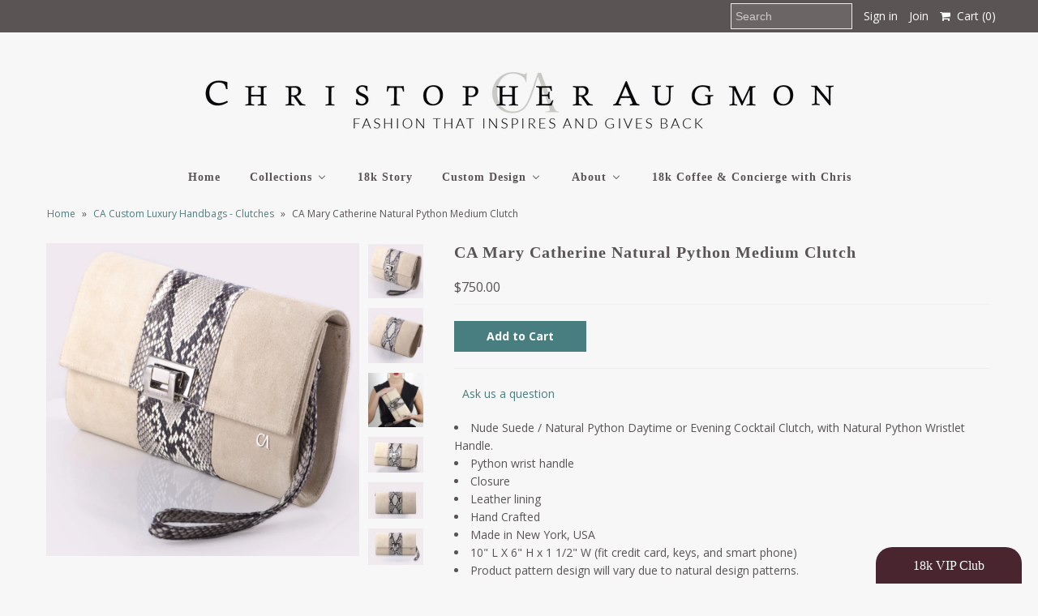

--- FILE ---
content_type: text/html; charset=utf-8
request_url: https://augmon.com/collections/ca-custom-luxury-handbags-clutches/products/ca-mary-catherine-python-medium-clutch-1
body_size: 23641
content:
<!DOCTYPE html>
<!--[if lt IE 7 ]><html class="ie ie6" lang="en"> <![endif]-->
<!--[if IE 7 ]><html class="ie ie7" lang="en"> <![endif]-->
<!--[if IE 8 ]><html class="ie ie8" lang="en"> <![endif]-->
<!--[if (gte IE 9)|!(IE)]><!--><html lang="en"> <!--<![endif]-->
<head><!-- Facebook Pixel Code -->
<script>
  !function(f,b,e,v,n,t,s)
  {if(f.fbq)return;n=f.fbq=function(){n.callMethod?
  n.callMethod.apply(n,arguments):n.queue.push(arguments)};
  if(!f._fbq)f._fbq=n;n.push=n;n.loaded=!0;n.version='2.0';
  n.queue=[];t=b.createElement(e);t.async=!0;
  t.src=v;s=b.getElementsByTagName(e)[0];
  s.parentNode.insertBefore(t,s)}(window, document,'script',
  'https://connect.facebook.net/en_US/fbevents.js');
  fbq('init', '1813074872101651');
  fbq('track', 'PageView');
</script>
<noscript><img height="1" width="1" style="display:none"
  src="https://www.facebook.com/tr?id=1813074872101651&ev=PageView&noscript=1"
/></noscript>
<!-- End Facebook Pixel Code -->
  <meta charset="utf-8" />
  

<link href='//fonts.googleapis.com/css?family=Alegreya+Sans:300,400,700' rel='stylesheet' type='text/css'>




<link href='//fonts.googleapis.com/css?family=Arvo:400,700' rel='stylesheet' type='text/css'>
  



<link href='//fonts.googleapis.com/css?family=Crimson+Text' rel='stylesheet' type='text/css'>




<link href='//fonts.googleapis.com/css?family=Glegoo' rel='stylesheet' type='text/css'>




<link href='//fonts.googleapis.com/css?family=Hind:300,400,700' rel='stylesheet' type='text/css'>




<link href='//fonts.googleapis.com/css?family=Josefin+Sans:300,400,700' rel='stylesheet' type='text/css'>




<link href='//fonts.googleapis.com/css?family=Karla:400,700' rel='stylesheet' type='text/css'>




<link href='//fonts.googleapis.com/css?family=Lato:300,400,700' rel='stylesheet' type='text/css'>
  



<link href='//fonts.googleapis.com/css?family=Lobster' rel='stylesheet' type='text/css'>
   



<link href='//fonts.googleapis.com/css?family=Lobster+Two:400,700' rel='stylesheet' type='text/css'>
   



<link href='//fonts.googleapis.com/css?family=Montserrat:400,700' rel='stylesheet' type='text/css'>
  



<link href='//fonts.googleapis.com/css?family=Noticia+Text:400,700' rel='stylesheet' type='text/css'>
     



<link href='//fonts.googleapis.com/css?family=Open+Sans:400,300,700' rel='stylesheet' type='text/css'>
  



<link href='//fonts.googleapis.com/css?family=Open+Sans+Condensed:300,700' rel='stylesheet' type='text/css'>




<link href='//fonts.googleapis.com/css?family=Oswald:400,300,700' rel='stylesheet' type='text/css'>




<link href='//fonts.googleapis.com/css?family=Oxygen:300,400,700' rel='stylesheet' type='text/css'>




<link href='//fonts.googleapis.com/css?family=Playfair+Display:400,700' rel='stylesheet' type='text/css'>




<link href='//fonts.googleapis.com/css?family=PT+Sans:400,700' rel='stylesheet' type='text/css'>
    



<link href='//fonts.googleapis.com/css?family=PT+Sans+Narrow:400,700' rel='stylesheet' type='text/css'>
 



<link href='//fonts.googleapis.com/css?family=Questrial' rel='stylesheet' type='text/css'>
   



<link href='//fonts.googleapis.com/css?family=Raleway:400,300,700' rel='stylesheet' type='text/css'>
 



<link href='//fonts.googleapis.com/css?family=Roboto+Slab:300,400,700' rel='stylesheet' type='text/css'>




<link href='//fonts.googleapis.com/css?family=Slabo+27px' rel='stylesheet' type='text/css'>




<link href='//fonts.googleapis.com/css?family=Source+Sans+Pro:300,400,700' rel='stylesheet' type='text/css'>




<link href='//fonts.googleapis.com/css?family=Vollkorn:400,700' rel='stylesheet' type='text/css'>



























  <!-- Meta
================================================== -->
  <title>
    CA Mary Catherine Natural Python Medium Clutch &ndash; Augmon.com
  </title>
  
  <meta name="description" content="Nude Suede / Natural Python Daytime or Evening Cocktail Clutch, with Natural Python Wristlet Handle. Python wrist handle Closure Leather lining Hand Crafted  Made in New York, USA 10&quot; L X 6&quot; H x 1 1/2&quot; W (fit credit card, keys, and smart phone) Product pattern design will vary due to natural design patterns. Allow 4-6 " />
  
  <link rel="canonical" href="https://augmon.com/products/ca-mary-catherine-python-medium-clutch-1" />
  

                                   
                                   

<meta property="og:site_name" content="Augmon.com">



<meta name="twitter:card" content="summary">


<meta name="twitter:site" content="@ChrisAugmon">


<meta name="twitter:title" content="CA Mary Catherine Natural Python Medium Clutch">
<meta name="twitter:description" content="
Nude Suede / Natural Python Daytime or Evening Cocktail Clutch, with Natural Python Wristlet Handle.
Python wrist handle
Closure
Leather lining
Hand Crafted 
Made in New York, USA
10&quot; L X 6&quot; H x 1 1/">
<meta name="twitter:image" content="https://augmon.com/cdn/shop/products/Studio_Session-595_large.jpg?v=1489523206">
<meta name="twitter:image:width" content="480">
<meta name="twitter:image:height" content="480">

  <!-- CSS
================================================== -->
  <link href="//augmon.com/cdn/shop/t/10/assets/stylesheet.css?v=60085712979971277241688762033" rel="stylesheet" type="text/css" media="all" />
  <!-- JS
================================================== -->
  <script type="text/javascript" src="//ajax.googleapis.com/ajax/libs/jquery/2.2.4/jquery.min.js"></script>
  <script src="//augmon.com/cdn/shop/t/10/assets/theme.js?v=108375116584366122871504084561" type="text/javascript"></script>
  <script src="//augmon.com/cdn/shopifycloud/storefront/assets/themes_support/option_selection-b017cd28.js" type="text/javascript"></script>
  

  <meta name="viewport" content="width=device-width, initial-scale=1, maximum-scale=1">
  <!-- Favicons
================================================== -->
  
  <link rel="shortcut icon" href="//augmon.com/cdn/shop/files/18K_e3ededcb-11cc-4a57-81c8-87e0c9eb3160_32x32.png?v=1613502000" type="image/png" />
  
  
  
  
  <script>window.performance && window.performance.mark && window.performance.mark('shopify.content_for_header.start');</script><meta id="shopify-digital-wallet" name="shopify-digital-wallet" content="/2051630/digital_wallets/dialog">
<link rel="alternate" type="application/json+oembed" href="https://augmon.com/products/ca-mary-catherine-python-medium-clutch-1.oembed">
<script async="async" src="/checkouts/internal/preloads.js?locale=en-US"></script>
<script id="shopify-features" type="application/json">{"accessToken":"852703e02c8771b09919958615bf8c1a","betas":["rich-media-storefront-analytics"],"domain":"augmon.com","predictiveSearch":true,"shopId":2051630,"locale":"en"}</script>
<script>var Shopify = Shopify || {};
Shopify.shop = "augmon-com.myshopify.com";
Shopify.locale = "en";
Shopify.currency = {"active":"USD","rate":"1.0"};
Shopify.country = "US";
Shopify.theme = {"name":"Mr Parker - New","id":178737093,"schema_name":"Mr Parker","schema_version":"5.3.2","theme_store_id":567,"role":"main"};
Shopify.theme.handle = "null";
Shopify.theme.style = {"id":null,"handle":null};
Shopify.cdnHost = "augmon.com/cdn";
Shopify.routes = Shopify.routes || {};
Shopify.routes.root = "/";</script>
<script type="module">!function(o){(o.Shopify=o.Shopify||{}).modules=!0}(window);</script>
<script>!function(o){function n(){var o=[];function n(){o.push(Array.prototype.slice.apply(arguments))}return n.q=o,n}var t=o.Shopify=o.Shopify||{};t.loadFeatures=n(),t.autoloadFeatures=n()}(window);</script>
<script id="shop-js-analytics" type="application/json">{"pageType":"product"}</script>
<script defer="defer" async type="module" src="//augmon.com/cdn/shopifycloud/shop-js/modules/v2/client.init-shop-cart-sync_BT-GjEfc.en.esm.js"></script>
<script defer="defer" async type="module" src="//augmon.com/cdn/shopifycloud/shop-js/modules/v2/chunk.common_D58fp_Oc.esm.js"></script>
<script defer="defer" async type="module" src="//augmon.com/cdn/shopifycloud/shop-js/modules/v2/chunk.modal_xMitdFEc.esm.js"></script>
<script type="module">
  await import("//augmon.com/cdn/shopifycloud/shop-js/modules/v2/client.init-shop-cart-sync_BT-GjEfc.en.esm.js");
await import("//augmon.com/cdn/shopifycloud/shop-js/modules/v2/chunk.common_D58fp_Oc.esm.js");
await import("//augmon.com/cdn/shopifycloud/shop-js/modules/v2/chunk.modal_xMitdFEc.esm.js");

  window.Shopify.SignInWithShop?.initShopCartSync?.({"fedCMEnabled":true,"windoidEnabled":true});

</script>
<script>(function() {
  var isLoaded = false;
  function asyncLoad() {
    if (isLoaded) return;
    isLoaded = true;
    var urls = ["https:\/\/chimpstatic.com\/mcjs-connected\/js\/users\/0a1f1b0a0d47de7daf1a02580\/79ce039a9dfc8d57189bec64a.js?shop=augmon-com.myshopify.com","https:\/\/app.marsello.com\/Portal\/Widget\/ScriptToInstall\/59823e3202022b0cb0e318a4?aProvId=5a04dcafaf349da5940f7aed\u0026shop=augmon-com.myshopify.com"];
    for (var i = 0; i < urls.length; i++) {
      var s = document.createElement('script');
      s.type = 'text/javascript';
      s.async = true;
      s.src = urls[i];
      var x = document.getElementsByTagName('script')[0];
      x.parentNode.insertBefore(s, x);
    }
  };
  if(window.attachEvent) {
    window.attachEvent('onload', asyncLoad);
  } else {
    window.addEventListener('load', asyncLoad, false);
  }
})();</script>
<script id="__st">var __st={"a":2051630,"offset":-21600,"reqid":"85f9adc4-52e5-4f7f-b021-a48e2714eb73-1769109029","pageurl":"augmon.com\/collections\/ca-custom-luxury-handbags-clutches\/products\/ca-mary-catherine-python-medium-clutch-1","u":"4863e5407661","p":"product","rtyp":"product","rid":229106309};</script>
<script>window.ShopifyPaypalV4VisibilityTracking = true;</script>
<script id="captcha-bootstrap">!function(){'use strict';const t='contact',e='account',n='new_comment',o=[[t,t],['blogs',n],['comments',n],[t,'customer']],c=[[e,'customer_login'],[e,'guest_login'],[e,'recover_customer_password'],[e,'create_customer']],r=t=>t.map((([t,e])=>`form[action*='/${t}']:not([data-nocaptcha='true']) input[name='form_type'][value='${e}']`)).join(','),a=t=>()=>t?[...document.querySelectorAll(t)].map((t=>t.form)):[];function s(){const t=[...o],e=r(t);return a(e)}const i='password',u='form_key',d=['recaptcha-v3-token','g-recaptcha-response','h-captcha-response',i],f=()=>{try{return window.sessionStorage}catch{return}},m='__shopify_v',_=t=>t.elements[u];function p(t,e,n=!1){try{const o=window.sessionStorage,c=JSON.parse(o.getItem(e)),{data:r}=function(t){const{data:e,action:n}=t;return t[m]||n?{data:e,action:n}:{data:t,action:n}}(c);for(const[e,n]of Object.entries(r))t.elements[e]&&(t.elements[e].value=n);n&&o.removeItem(e)}catch(o){console.error('form repopulation failed',{error:o})}}const l='form_type',E='cptcha';function T(t){t.dataset[E]=!0}const w=window,h=w.document,L='Shopify',v='ce_forms',y='captcha';let A=!1;((t,e)=>{const n=(g='f06e6c50-85a8-45c8-87d0-21a2b65856fe',I='https://cdn.shopify.com/shopifycloud/storefront-forms-hcaptcha/ce_storefront_forms_captcha_hcaptcha.v1.5.2.iife.js',D={infoText:'Protected by hCaptcha',privacyText:'Privacy',termsText:'Terms'},(t,e,n)=>{const o=w[L][v],c=o.bindForm;if(c)return c(t,g,e,D).then(n);var r;o.q.push([[t,g,e,D],n]),r=I,A||(h.body.append(Object.assign(h.createElement('script'),{id:'captcha-provider',async:!0,src:r})),A=!0)});var g,I,D;w[L]=w[L]||{},w[L][v]=w[L][v]||{},w[L][v].q=[],w[L][y]=w[L][y]||{},w[L][y].protect=function(t,e){n(t,void 0,e),T(t)},Object.freeze(w[L][y]),function(t,e,n,w,h,L){const[v,y,A,g]=function(t,e,n){const i=e?o:[],u=t?c:[],d=[...i,...u],f=r(d),m=r(i),_=r(d.filter((([t,e])=>n.includes(e))));return[a(f),a(m),a(_),s()]}(w,h,L),I=t=>{const e=t.target;return e instanceof HTMLFormElement?e:e&&e.form},D=t=>v().includes(t);t.addEventListener('submit',(t=>{const e=I(t);if(!e)return;const n=D(e)&&!e.dataset.hcaptchaBound&&!e.dataset.recaptchaBound,o=_(e),c=g().includes(e)&&(!o||!o.value);(n||c)&&t.preventDefault(),c&&!n&&(function(t){try{if(!f())return;!function(t){const e=f();if(!e)return;const n=_(t);if(!n)return;const o=n.value;o&&e.removeItem(o)}(t);const e=Array.from(Array(32),(()=>Math.random().toString(36)[2])).join('');!function(t,e){_(t)||t.append(Object.assign(document.createElement('input'),{type:'hidden',name:u})),t.elements[u].value=e}(t,e),function(t,e){const n=f();if(!n)return;const o=[...t.querySelectorAll(`input[type='${i}']`)].map((({name:t})=>t)),c=[...d,...o],r={};for(const[a,s]of new FormData(t).entries())c.includes(a)||(r[a]=s);n.setItem(e,JSON.stringify({[m]:1,action:t.action,data:r}))}(t,e)}catch(e){console.error('failed to persist form',e)}}(e),e.submit())}));const S=(t,e)=>{t&&!t.dataset[E]&&(n(t,e.some((e=>e===t))),T(t))};for(const o of['focusin','change'])t.addEventListener(o,(t=>{const e=I(t);D(e)&&S(e,y())}));const B=e.get('form_key'),M=e.get(l),P=B&&M;t.addEventListener('DOMContentLoaded',(()=>{const t=y();if(P)for(const e of t)e.elements[l].value===M&&p(e,B);[...new Set([...A(),...v().filter((t=>'true'===t.dataset.shopifyCaptcha))])].forEach((e=>S(e,t)))}))}(h,new URLSearchParams(w.location.search),n,t,e,['guest_login'])})(!0,!0)}();</script>
<script integrity="sha256-4kQ18oKyAcykRKYeNunJcIwy7WH5gtpwJnB7kiuLZ1E=" data-source-attribution="shopify.loadfeatures" defer="defer" src="//augmon.com/cdn/shopifycloud/storefront/assets/storefront/load_feature-a0a9edcb.js" crossorigin="anonymous"></script>
<script data-source-attribution="shopify.dynamic_checkout.dynamic.init">var Shopify=Shopify||{};Shopify.PaymentButton=Shopify.PaymentButton||{isStorefrontPortableWallets:!0,init:function(){window.Shopify.PaymentButton.init=function(){};var t=document.createElement("script");t.src="https://augmon.com/cdn/shopifycloud/portable-wallets/latest/portable-wallets.en.js",t.type="module",document.head.appendChild(t)}};
</script>
<script data-source-attribution="shopify.dynamic_checkout.buyer_consent">
  function portableWalletsHideBuyerConsent(e){var t=document.getElementById("shopify-buyer-consent"),n=document.getElementById("shopify-subscription-policy-button");t&&n&&(t.classList.add("hidden"),t.setAttribute("aria-hidden","true"),n.removeEventListener("click",e))}function portableWalletsShowBuyerConsent(e){var t=document.getElementById("shopify-buyer-consent"),n=document.getElementById("shopify-subscription-policy-button");t&&n&&(t.classList.remove("hidden"),t.removeAttribute("aria-hidden"),n.addEventListener("click",e))}window.Shopify?.PaymentButton&&(window.Shopify.PaymentButton.hideBuyerConsent=portableWalletsHideBuyerConsent,window.Shopify.PaymentButton.showBuyerConsent=portableWalletsShowBuyerConsent);
</script>
<script data-source-attribution="shopify.dynamic_checkout.cart.bootstrap">document.addEventListener("DOMContentLoaded",(function(){function t(){return document.querySelector("shopify-accelerated-checkout-cart, shopify-accelerated-checkout")}if(t())Shopify.PaymentButton.init();else{new MutationObserver((function(e,n){t()&&(Shopify.PaymentButton.init(),n.disconnect())})).observe(document.body,{childList:!0,subtree:!0})}}));
</script>
<link id="shopify-accelerated-checkout-styles" rel="stylesheet" media="screen" href="https://augmon.com/cdn/shopifycloud/portable-wallets/latest/accelerated-checkout-backwards-compat.css" crossorigin="anonymous">
<style id="shopify-accelerated-checkout-cart">
        #shopify-buyer-consent {
  margin-top: 1em;
  display: inline-block;
  width: 100%;
}

#shopify-buyer-consent.hidden {
  display: none;
}

#shopify-subscription-policy-button {
  background: none;
  border: none;
  padding: 0;
  text-decoration: underline;
  font-size: inherit;
  cursor: pointer;
}

#shopify-subscription-policy-button::before {
  box-shadow: none;
}

      </style>

<script>window.performance && window.performance.mark && window.performance.mark('shopify.content_for_header.end');</script>
  
  <script type="text/javascript">
    $(window).load(function() {  
      $('.collection-image').matchHeight();
    });
  </script>
  
<!-- BEGIN app block: shopify://apps/buddha-mega-menu-navigation/blocks/megamenu/dbb4ce56-bf86-4830-9b3d-16efbef51c6f -->
<script>
        var productImageAndPrice = [],
            collectionImages = [],
            articleImages = [],
            mmLivIcons = false,
            mmFlipClock = false,
            mmFixesUseJquery = true,
            mmNumMMI = 6,
            mmSchemaTranslation = {},
            mmMenuStrings =  [] ,
            mmShopLocale = "en",
            mmShopLocaleCollectionsRoute = "/collections",
            mmSchemaDesignJSON = [{"action":"menu-select","value":"force-mega-menu"},{"action":"design","setting":"font_size","value":"11px"},{"action":"design","setting":"vertical_font_size","value":"NaNpx"},{"action":"design","setting":"vertical_link_hover_color","value":"#0da19a"},{"action":"design","setting":"vertical_link_color","value":"#4e4e4e"},{"action":"design","setting":"vertical_text_color","value":"#4e4e4e"},{"action":"design","setting":"text_color","value":"#222222"},{"action":"design","setting":"button_text_color","value":"#ffffff"},{"action":"design","setting":"button_text_hover_color","value":"#ffffff"},{"action":"design","setting":"background_color","value":"#ffffff"},{"action":"design","setting":"background_hover_color","value":"#f9f9f9"},{"action":"design","setting":"link_color","value":"#4e4e4e"},{"action":"design","setting":"button_background_color","value":"#0da19a"},{"action":"design","setting":"link_hover_color","value":"#0da19a"},{"action":"design","setting":"button_background_hover_color","value":"#0d8781"},{"action":"design","setting":"tree_sub_direction","value":"set_tree_auto"},{"action":"design","setting":"font_family","value":"Default"}],
            mmDomChangeSkipUl = "",
            buddhaMegaMenuShop = "augmon-com.myshopify.com",
            mmWireframeCompression = "0",
            mmExtensionAssetUrl = "https://cdn.shopify.com/extensions/019abe06-4a3f-7763-88da-170e1b54169b/mega-menu-151/assets/";var bestSellersHTML = '';var newestProductsHTML = '';/* get link lists api */
        var linkLists={"main-menu" : {"title":"CA Menu", "items":["/","/collections","/pages/18k-rewards","/pages/18k-story","/pages/ambassador-progra","/pages/custom","/pages/about-us",]},"footer" : {"title":"Information", "items":["/search","/pages/about-us","/pages/press-media","/pages/celebrities","/pages/retail-locations","/pages/customer-service","/pages/privacy-policy","/policies/refund-policy",]},"collections" : {"title":"Collections", "items":["/collections/18k-fine-jewelry-collection","/collections/christopher-augmon-designer-jewelry","/collections/ca-silver-jewelry-collection","/collections/ca-custom-bridal-rings-wedding-bands","/collections/ca-custom-fine-jewelry","/collections/ca-custom-luxury-handbags","/collections/ca-designer-fashion","/collections/2017-new-arrivals","/collections/ca-top-sellers",]},"about" : {"title":"About", "items":["/pages/about-us","/pages/news-media-2017","/pages/our-commitment","/pages/customer-service","/blogs/18k-fashion-talk-by-christopher-augmon","https://cdn.shopify.com/s/files/1/0205/1630/files/Augmon_LookBook08.pdf?5805259154052385943",]},"collections-home" : {"title":"Collections-Home", "items":["/collections/christopher-augmon-designer-jewelry","/collections/18k-fine-jewelry-collection","/collections/ca-silver-jewelry-collection","/collections/ca-custom-bridal-rings-wedding-bands","/collections/ca-custom-luxury-handbags","/collections/ca-designer-fashion","/collections/ca-custom-fine-jewelry",]},"custom-designs" : {"title":"Custom Designs", "items":["/pages/custom","/pages/custom-handbag-design",]},"menu-customer-engagement" : {"title":"Menu-Customer Engagement", "items":["/","/pages/18k-rewards","/pages/18k-story","/pages/ambassador-progra","/pages/custom","/pages/custom-handbag-design",]},"custom" : {"title":"Custom Designs by Christopher Augmon", "items":["/collections/ca-custom-fine-jewelry",]},"main-menu-1" : {"title":"Main Menu", "items":["/","/collections","/pages/18k-story","/pages/18k-rewards","/pages/ambassador-progra","/pages/custom","/pages/about-us",]},"customer-account-main-menu" : {"title":"Customer account main menu", "items":["/","https://shopify.com/2051630/account/orders?locale=en&amp;region_country=US",]},};/*ENDPARSE*/

        linkLists["force-mega-menu"]={};linkLists["force-mega-menu"].title="Mr Parker - Mega Menu";linkLists["force-mega-menu"].items=[1];

        /* set product prices */productImageAndPrice[3104421637] = ['//augmon.com/cdn/shop/products/18kY_yellow02b.png?v=1500316236&width=240', 1.0, '<span class="mega-menu-price"><span class="money">$1,475.00</span></span>', 9144316165, ""];productImageAndPrice[4698440368231] = ['//augmon.com/cdn/shop/products/UWNY_BlueBag.png?v=1600382388&width=240', 1.0, '<span class="mega-menu-price"><span class="money">$55.00</span></span>', 32839085031527, ""];productImageAndPrice[344262737949] = ['//augmon.com/cdn/shop/products/men_bracelet01.png?v=1512948337&width=240', 1.0, '<span class="mega-menu-price"><span class="money">$6,695.00</span></span>', 5075358810141, ""];productImageAndPrice[344189861917] = ['//augmon.com/cdn/shop/products/men_bracelet04_2275c167-dede-48e0-bf13-0b0c7572b7ce.png?v=1512948242&width=240', 1.0, '<span class="mega-menu-price"><span class="money">$2,750.00</span></span>', 5074663800861, ""];productImageAndPrice[335065710621] = ['//augmon.com/cdn/shop/products/men_bracelet03.png?v=1512946203&width=240', 1.0, '<span class="mega-menu-price"><span class="money">$225.00</span></span>', 4951380983837, ""];productImageAndPrice[335045820445] = ['//augmon.com/cdn/shop/products/python_grey01.png?v=1513041743&width=240', 1.0, '<span class="mega-menu-price"><span class="money">$495.00</span></span>', 4951307583517, ""];productImageAndPrice[8113991365] = ['//augmon.com/cdn/shop/products/10crossearrings.jpg?v=1612419171&width=240', 1.0, '<span class="mega-menu-price"><span class="money">$350.00</span></span>', 31124730949, ""];productImageAndPrice[3097792901] = ['//augmon.com/cdn/shop/products/1694_2048.png?v=1574209564&width=240', 1.0, '<span class="mega-menu-price"><span class="money">$720.00</span></span>', 9123368709, ""];/* get the collection images */collectionImages['159933726823'] = ['//augmon.com/cdn/shop/collections/IMG_6146.jpg?v=1584795978&width=240', 1.5];collectionImages['405627909'] = ['//augmon.com/cdn/shop/collections/18k01d.png?v=1586730036&width=240', 1.0];collectionImages['405627973'] = ['//augmon.com/cdn/shop/collections/18k02d.png?v=1586730356&width=240', 1.0];collectionImages['405628101'] = ['//augmon.com/cdn/shop/collections/18k_bangle01.png?v=1586738065&width=240', 1.0];collectionImages['405628229'] = ['//augmon.com/cdn/shop/collections/18k_yellow01c.png?v=1503928639&width=240', 1.0];collectionImages['406259589'] = ['//augmon.com/cdn/shop/collections/cuffLinks01.png?v=1504044164&width=240', 1.0];collectionImages['402831109'] = ['//augmon.com/cdn/shop/collections/18kCollection03.png?v=1502684386&width=240', 1.0];collectionImages['405794821'] = ['//augmon.com/cdn/shop/collections/orchid_sapphire01b.png?v=1503928588&width=240', 1.0];collectionImages['405795269'] = ['//augmon.com/cdn/shop/collections/Sunflower01b.png?v=1503928508&width=240', 1.0];collectionImages['405795013'] = ['//augmon.com/cdn/shop/collections/princess_cut_cross_5016158e-2951-4fdd-bab7-6d91944099ee.png?v=1520689404&width=240', 1.0];collectionImages['14933393437'] = ['//augmon.com/cdn/shop/collections/natural_python_rose.png?v=1520688745&width=240', 1.0];collectionImages['402833349'] = ['//augmon.com/cdn/shop/collections/CA_Custom06.png?v=1502685299&width=240', 1.0];collectionImages['406008133'] = ['//augmon.com/cdn/shop/collections/triple_diamond01b.png?v=1503927550&width=240', 1.0];collectionImages['405796229'] = ['//augmon.com/cdn/shop/collections/handbag01b.png?v=1586728927&width=240', 1.0];collectionImages['405796421'] = ['//augmon.com/cdn/shop/collections/mary_catherine_black_white01.jpg?v=1503927686&width=240', 1.0];collectionImages['405796549'] = ['//augmon.com/cdn/shop/collections/purse_accessory01b.png?v=1503927637&width=240', 1.0];collectionImages['402833221'] = ['//augmon.com/cdn/shop/collections/CA_handbags07.png?v=1502685226&width=240', 1.0];collectionImages['167400734823'] = ['//augmon.com/cdn/shop/collections/9908.png?v=1602968434&width=240', 1.0];collectionImages['406335557'] = ['//augmon.com/cdn/shop/collections/10_cross01b.png?v=1504100754&width=240', 1.0];collectionImages['167400767591'] = ['//augmon.com/cdn/shop/collections/8339.png?v=1602968511&width=240', 1.0];collectionImages['167400865895'] = ['//augmon.com/cdn/shop/collections/8444.png?v=1602969153&width=240', 1.0];collectionImages['167332905063'] = ['//augmon.com/cdn/shop/collections/8451.png?v=1602634934&width=240', 1.0];collectionImages['402831621'] = ['//augmon.com/cdn/shop/collections/CA_silver_collection05.png?v=1502684743&width=240', 1.0];collectionImages['60408791143'] = ['//augmon.com/cdn/shop/collections/ca_lace_collection.png?v=1531413872&width=240', 1.0];collectionImages['412098855148'] = ['//augmon.com/cdn/shop/collections/CA_Lace_African03.png?v=1688773901&width=240', 1.0];collectionImages['412098887916'] = ['//augmon.com/cdn/shop/collections/CA_Lace_Genesis_PinkPython05.png?v=1688773976&width=240', 1.0];collectionImages['412098920684'] = ['//augmon.com/cdn/shop/collections/CA_Lace_Leather_GreenCamouflage04.png?v=1688774162&width=240', 1.0];collectionImages['167151140967'] = ['//augmon.com/cdn/shop/collections/7786.png?v=1602446011&width=240', 1.0];collectionImages['405795653'] = ['//augmon.com/cdn/shop/collections/Black_Fringe01b.png?v=1586828118&width=240', 1.0];collectionImages['160873414759'] = ['//augmon.com/cdn/shop/collections/Collar_fringe_cream01.png?v=1586827293&width=240', 1.0];collectionImages['405795909'] = ['//augmon.com/cdn/shop/collections/wrist_wrap_black01b.png?v=1586824520&width=240', 1.0];collectionImages['405795781'] = ['//augmon.com/cdn/shop/collections/cuff_cream_fringe01b.png?v=1586729192&width=240', 1.0];collectionImages['405795973'] = ['//augmon.com/cdn/shop/collections/Burgandy_tassel03b.png?v=1503926981&width=240', 1.0];collectionImages['165054775399'] = ['//augmon.com/cdn/shop/collections/natural_python_rose_1024x1024_dce794b1-f5a7-4423-b71e-263df6cfafb3.png?v=1593303658&width=240', 1.0];collectionImages['402833541'] = ['//augmon.com/cdn/shop/collections/chris_aug_designer_collection04.png?v=1574202572&width=240', 1.0];collectionImages['155942486119'] = ['//augmon.com/cdn/shop/collections/CA_Couture_Belts-100.jpg?v=1574202303&width=240', 1.0];collectionImages['163788259431'] = ['//augmon.com/cdn/shop/collections/IMG_4456.png?v=1590241051&width=240', 1.0];collectionImages['406336069'] = ['//augmon.com/cdn/shop/collections/black_shirt02b.png?v=1504101155&width=240', 1.0];collectionImages['402832709'] = ['//augmon.com/cdn/shop/collections/CA_Fashion04.png?v=1574202703&width=240', 1.0];collectionImages['12391710749'] = ['//augmon.com/cdn/shop/collections/CA_men_custom.png?v=1513039759&width=240', 1.0];/* get the article images *//* customer fixes */
        var mmCustomerFixesBeforeInit = function(){ jQueryBuddha("head").append("<style> .horizontal-mega-menu>li>ul {overflow: hidden scroll !important;} </style>"); setInterval(function () { jQueryBuddha(".horizontal-mega-menu>.buddha-menu-item>.mm-submenu").each(function () { if (parseInt(jQueryBuddha(this).css("top")) > 0) { var li = jQueryBuddha(this).parent(); if (li.find(">ul.mm-submenu.simple").length > 0 || li.find(">ul.mm-submenu.tabbed").length > 0) { var hasPositionStatic = false; li.parent().parents().each(function () { if (jQueryBuddha(this).css("position") == "fixed") { hasPositionStatic = true; } }); if (li.find(">ul.mm-submenu.simple").length > 0) { var submenu = li.find(">ul.mm-submenu.simple"); } else { var submenu = li.find(">ul.mm-submenu.tabbed"); } if (!hasPositionStatic) { var headerHeight = parseInt(submenu.offset().top - jQueryBuddha(window).scrollTop()); var maxHeight = jQueryBuddha(window).height() - headerHeight; if ((jQueryBuddha(window).height() - 50) < submenu.height()) { submenu.attr("style", submenu.attr("style")+";height: "+maxHeight + "px !important;"); } } } } }); }, 1000); }; var mmThemeFixesBeforeInit = function(){ /* user request 22521 */ if (document.querySelector("#PageContainer #shopify-section-header")) { if (typeof propSettings["link_hover_color"] != "undefined") propSettings["link_hover_color"].element = propSettings["link_hover_color"].element.replace(/.horizontal-mega-menu/g, "#PageContainer #shopify-section-header .horizontal-mega-menu"); if (typeof propSettings["link_color"] != "undefined") propSettings["link_color"].element = propSettings["link_color"].element.replace(/.horizontal-mega-menu/g, "#PageContainer #shopify-section-header .horizontal-mega-menu"); } }; var mmThemeFixesBefore = function(){ if (selectedMenu=="force-mega-menu" && tempMenuObject.u.matches("#accordion,nav>.js-accordion")) { var el = tempMenuObject.u.querySelector(".accordion-content"); if (el) el.parentElement.removeChild(el); tempMenuObject.skipCheck = true; tempMenuObject.forceMenu = true; tempMenuObject.liClasses = ""; tempMenuObject.aClasses = ""; tempMenuObject.liItems = mmNot(tempMenuObject.u.children, "[href=\"/account/login\"]", true); } else if (selectedMenu=="force-mega-menu" && tempMenuObject.u.matches("#nav, .header-wrapper .nav, .header__wrapper .nav")) { tempMenuObject.skipCheck = true; tempMenuObject.forceMenu = true; tempMenuObject.liClasses = ""; tempMenuObject.aClasses = ""; tempMenuObject.liItems = tempMenuObject.u.children; } }; 
        

        var mmWireframe = {"html" : "<li class=\"buddha-menu-item\" itemId=\"HBTz3\"  ><a data-href=\"/\" href=\"/\" aria-label=\"Home\" data-no-instant=\"\" onclick=\"mmGoToPage(this, event); return false;\"  ><span class=\"mm-title\">Home</span></a></li><li class=\"buddha-menu-item\" itemId=\"q4dQ7\"  ><a data-href=\"/collections/our-collections\" href=\"/collections/our-collections\" aria-label=\"Collections\" data-no-instant=\"\" onclick=\"mmGoToPage(this, event); return false;\"  ><span class=\"mm-title\">Collections</span><i class=\"mm-arrow mm-angle-down\" aria-hidden=\"true\"></i><span class=\"toggle-menu-btn\" style=\"display:none;\" title=\"Toggle menu\" onclick=\"return toggleSubmenu(this)\"><span class=\"mm-arrow-icon\"><span class=\"bar-one\"></span><span class=\"bar-two\"></span></span></span></a><ul class=\"mm-submenu simple   mm-last-level\"><li submenu-columns=\"1\" image-type=\"fit-wide\" item-type=\"featured-collection\"  ><div class=\"mega-menu-item-container\"  ><div class=\"mm-image-container\"  ><div class=\"mm-image\"  ><a data-href=\"/collections/fashion-with-a-cause\" href=\"/collections/fashion-with-a-cause\" aria-label=\"Fashion With A Cause\" data-no-instant=\"\" onclick=\"mmGoToPage(this, event); return false;\"  ><img data-src=\"https://cdn.shopify.com/s/files/1/0205/1630/collections/IMG_6146_320x.jpg?v=1584795978\" aspect-ratio=\"1.5\" class=\"get-collection-image\"  data-id=\"159933726823\"></a></div><div class=\"mm-label-wrap\"></div></div><a data-href=\"/collections/fashion-with-a-cause\" href=\"/collections/fashion-with-a-cause\" aria-label=\"Fashion With A Cause\" data-no-instant=\"\" onclick=\"mmGoToPage(this, event); return false;\" class=\"mm-featured-title\"  ><span class=\"mm-title\">Fashion With A Cause</span></a><div class=\"mega-menu-prices get-mega-menu-prices\" data-id=\"159933726823\"></div></div></li><li submenu-columns=\"1\" item-type=\"link-list-image\"  ><div class=\"mega-menu-item-container\"  ><div class=\"mm-list-name\"  ><span  ><span class=\"mm-title\">18k Fine Jewelry Collection</span></span></div><ul class=\"mm-product-list   mm-last-level\"><li  ><div class=\"mm-list-image\"  ><a data-href=\"/collections/18k-fine-jewelry-collection-rings\" href=\"/collections/18k-fine-jewelry-collection-rings\" aria-label=\"Rings\" data-no-instant=\"\" onclick=\"mmGoToPage(this, event); return false;\"  ><img  data-src=\"https://cdn.shopify.com/s/files/1/0205/1630/collections/18k01d_320x.png?v=1586730036\" class=\"get-collection-image\" data-id=\"405627909\"></a></div><div class=\"mm-list-info\"  ><a data-href=\"/collections/18k-fine-jewelry-collection-rings\" href=\"/collections/18k-fine-jewelry-collection-rings\" aria-label=\"Rings\" data-no-instant=\"\" onclick=\"mmGoToPage(this, event); return false;\" class=\"mm-product-name\"  ><span class=\"mm-title\">Rings</span></a><div class=\"mega-menu-prices get-mega-menu-prices\" data-id=\"405627909\"></div></div></li><li  ><div class=\"mm-list-image\"  ><a data-href=\"/collections/18k-fine-jewelry-collection-necklaces\" href=\"/collections/18k-fine-jewelry-collection-necklaces\" aria-label=\"Necklaces\" data-no-instant=\"\" onclick=\"mmGoToPage(this, event); return false;\"  ><img  data-src=\"https://cdn.shopify.com/s/files/1/0205/1630/collections/18k02d_320x.png?v=1586730356\" class=\"get-collection-image\" data-id=\"405627973\"></a></div><div class=\"mm-list-info\"  ><a data-href=\"/collections/18k-fine-jewelry-collection-necklaces\" href=\"/collections/18k-fine-jewelry-collection-necklaces\" aria-label=\"Necklaces\" data-no-instant=\"\" onclick=\"mmGoToPage(this, event); return false;\" class=\"mm-product-name\"  ><span class=\"mm-title\">Necklaces</span></a><div class=\"mega-menu-prices get-mega-menu-prices\" data-id=\"405627973\"></div></div></li><li  ><div class=\"mm-list-image\"  ><a data-href=\"/collections/18k-fine-jewelry-collection-bracelets\" href=\"/collections/18k-fine-jewelry-collection-bracelets\" aria-label=\"Bracelets\" data-no-instant=\"\" onclick=\"mmGoToPage(this, event); return false;\"  ><img  data-src=\"https://cdn.shopify.com/s/files/1/0205/1630/collections/18k_bangle01_320x.png?v=1586738065\" class=\"get-collection-image\" data-id=\"405628101\"></a></div><div class=\"mm-list-info\"  ><a data-href=\"/collections/18k-fine-jewelry-collection-bracelets\" href=\"/collections/18k-fine-jewelry-collection-bracelets\" aria-label=\"Bracelets\" data-no-instant=\"\" onclick=\"mmGoToPage(this, event); return false;\" class=\"mm-product-name\"  ><span class=\"mm-title\">Bracelets</span></a><div class=\"mega-menu-prices get-mega-menu-prices\" data-id=\"405628101\"></div></div></li><li  ><div class=\"mm-list-image\"  ><a data-href=\"/collections/18k-fine-jewelry-collection-earrings\" href=\"/collections/18k-fine-jewelry-collection-earrings\" aria-label=\"Earrings\" data-no-instant=\"\" onclick=\"mmGoToPage(this, event); return false;\"  ><img  data-src=\"https://cdn.shopify.com/s/files/1/0205/1630/collections/18k_yellow01c_320x.png?v=1503928639\" class=\"get-collection-image\" data-id=\"405628229\"></a></div><div class=\"mm-list-info\"  ><a data-href=\"/collections/18k-fine-jewelry-collection-earrings\" href=\"/collections/18k-fine-jewelry-collection-earrings\" aria-label=\"Earrings\" data-no-instant=\"\" onclick=\"mmGoToPage(this, event); return false;\" class=\"mm-product-name\"  ><span class=\"mm-title\">Earrings</span></a><div class=\"mega-menu-prices get-mega-menu-prices\" data-id=\"405628229\"></div></div></li><li  ><div class=\"mm-list-image\"  ><a data-href=\"/collections/18k-fine-jewelry-collection-accessories\" href=\"/collections/18k-fine-jewelry-collection-accessories\" aria-label=\"Cuff Links\" data-no-instant=\"\" onclick=\"mmGoToPage(this, event); return false;\"  ><img  data-src=\"https://cdn.shopify.com/s/files/1/0205/1630/collections/cuffLinks01_320x.png?v=1504044164\" class=\"get-collection-image\" data-id=\"406259589\"></a></div><div class=\"mm-list-info\"  ><a data-href=\"/collections/18k-fine-jewelry-collection-accessories\" href=\"/collections/18k-fine-jewelry-collection-accessories\" aria-label=\"Cuff Links\" data-no-instant=\"\" onclick=\"mmGoToPage(this, event); return false;\" class=\"mm-product-name\"  ><span class=\"mm-title\">Cuff Links</span></a><div class=\"mega-menu-prices get-mega-menu-prices\" data-id=\"406259589\"></div></div></li><li  ><div class=\"mm-list-image\"  ><a data-href=\"/collections/18k-fine-jewelry-collection\" href=\"/collections/18k-fine-jewelry-collection\" aria-label=\"All\" data-no-instant=\"\" onclick=\"mmGoToPage(this, event); return false;\"  ><img  data-src=\"https://cdn.shopify.com/s/files/1/0205/1630/collections/18kCollection03_320x.png?v=1502684386\" class=\"get-collection-image\" data-id=\"402831109\"></a></div><div class=\"mm-list-info\"  ><a data-href=\"/collections/18k-fine-jewelry-collection\" href=\"/collections/18k-fine-jewelry-collection\" aria-label=\"All\" data-no-instant=\"\" onclick=\"mmGoToPage(this, event); return false;\" class=\"mm-product-name\"  ><span class=\"mm-title\">All</span></a><div class=\"mega-menu-prices get-mega-menu-prices\" data-id=\"402831109\"></div></div></li></ul></div></li><li submenu-columns=\"1\" item-type=\"link-list-image\"  ><div class=\"mega-menu-item-container\"  ><div class=\"mm-list-name\"  ><span  ><span class=\"mm-title\">CA Custom Fine Jewelry</span></span></div><ul class=\"mm-product-list   mm-last-level\"><li  ><div class=\"mm-list-image\"  ><a data-href=\"/collections/ca-custom-fine-jewelry-rings\" href=\"/collections/ca-custom-fine-jewelry-rings\" aria-label=\"Rings\" data-no-instant=\"\" onclick=\"mmGoToPage(this, event); return false;\"  ><img  data-src=\"https://cdn.shopify.com/s/files/1/0205/1630/collections/orchid_sapphire01b_320x.png?v=1503928588\" class=\"get-collection-image\" data-id=\"405794821\"></a></div><div class=\"mm-list-info\"  ><a data-href=\"/collections/ca-custom-fine-jewelry-rings\" href=\"/collections/ca-custom-fine-jewelry-rings\" aria-label=\"Rings\" data-no-instant=\"\" onclick=\"mmGoToPage(this, event); return false;\" class=\"mm-product-name\"  ><span class=\"mm-title\">Rings</span></a><div class=\"mega-menu-prices get-mega-menu-prices\" data-id=\"405794821\"></div></div></li><li  ><div class=\"mm-list-image\"  ><a data-href=\"/collections/ca-custom-fine-jewelry-1\" href=\"/collections/ca-custom-fine-jewelry-1\" aria-label=\"Earrings\" data-no-instant=\"\" onclick=\"mmGoToPage(this, event); return false;\"  ><img  data-src=\"https://cdn.shopify.com/s/files/1/0205/1630/collections/Sunflower01b_320x.png?v=1503928508\" class=\"get-collection-image\" data-id=\"405795269\"></a></div><div class=\"mm-list-info\"  ><a data-href=\"/collections/ca-custom-fine-jewelry-1\" href=\"/collections/ca-custom-fine-jewelry-1\" aria-label=\"Earrings\" data-no-instant=\"\" onclick=\"mmGoToPage(this, event); return false;\" class=\"mm-product-name\"  ><span class=\"mm-title\">Earrings</span></a><div class=\"mega-menu-prices get-mega-menu-prices\" data-id=\"405795269\"></div></div></li><li  ><div class=\"mm-list-image\"  ><a data-href=\"/collections/ca-custom-fine-jewelry-necklaces\" href=\"/collections/ca-custom-fine-jewelry-necklaces\" aria-label=\"Necklaces\" data-no-instant=\"\" onclick=\"mmGoToPage(this, event); return false;\"  ><img  data-src=\"https://cdn.shopify.com/s/files/1/0205/1630/collections/princess_cut_cross_5016158e-2951-4fdd-bab7-6d91944099ee_320x.png?v=1520689404\" class=\"get-collection-image\" data-id=\"405795013\"></a></div><div class=\"mm-list-info\"  ><a data-href=\"/collections/ca-custom-fine-jewelry-necklaces\" href=\"/collections/ca-custom-fine-jewelry-necklaces\" aria-label=\"Necklaces\" data-no-instant=\"\" onclick=\"mmGoToPage(this, event); return false;\" class=\"mm-product-name\"  ><span class=\"mm-title\">Necklaces</span></a><div class=\"mega-menu-prices get-mega-menu-prices\" data-id=\"405795013\"></div></div></li><li  ><div class=\"mm-list-image\"  ><a data-href=\"/collections/ca-custom-fine-jewelry-brooch\" href=\"/collections/ca-custom-fine-jewelry-brooch\" aria-label=\"Brooch\" data-no-instant=\"\" onclick=\"mmGoToPage(this, event); return false;\"  ><img  data-src=\"https://cdn.shopify.com/s/files/1/0205/1630/collections/natural_python_rose_320x.png?v=1520688745\" class=\"get-collection-image\" data-id=\"14933393437\"></a></div><div class=\"mm-list-info\"  ><a data-href=\"/collections/ca-custom-fine-jewelry-brooch\" href=\"/collections/ca-custom-fine-jewelry-brooch\" aria-label=\"Brooch\" data-no-instant=\"\" onclick=\"mmGoToPage(this, event); return false;\" class=\"mm-product-name\"  ><span class=\"mm-title\">Brooch</span></a><div class=\"mega-menu-prices get-mega-menu-prices\" data-id=\"14933393437\"></div></div></li><li  ><div class=\"mm-list-image\"  ><a data-href=\"/collections/ca-custom-fine-jewelry\" href=\"/collections/ca-custom-fine-jewelry\" aria-label=\"All\" data-no-instant=\"\" onclick=\"mmGoToPage(this, event); return false;\"  ><img  data-src=\"https://cdn.shopify.com/s/files/1/0205/1630/collections/CA_Custom06_320x.png?v=1502685299\" class=\"get-collection-image\" data-id=\"402833349\"></a></div><div class=\"mm-list-info\"  ><a data-href=\"/collections/ca-custom-fine-jewelry\" href=\"/collections/ca-custom-fine-jewelry\" aria-label=\"All\" data-no-instant=\"\" onclick=\"mmGoToPage(this, event); return false;\" class=\"mm-product-name\"  ><span class=\"mm-title\">All</span></a><div class=\"mega-menu-prices get-mega-menu-prices\" data-id=\"402833349\"></div></div></li><li  ><div class=\"mm-list-image\"  ><a data-href=\"/collections/ca-custom-bridal-wedding-rings-rings\" href=\"/collections/ca-custom-bridal-wedding-rings-rings\" aria-label=\"CA Custom Bridal & Wedding Rings\" data-no-instant=\"\" onclick=\"mmGoToPage(this, event); return false;\"  ><img  data-src=\"https://cdn.shopify.com/s/files/1/0205/1630/collections/triple_diamond01b_320x.png?v=1503927550\" class=\"get-collection-image\" data-id=\"406008133\"></a></div><div class=\"mm-list-info\"  ><a data-href=\"/collections/ca-custom-bridal-wedding-rings-rings\" href=\"/collections/ca-custom-bridal-wedding-rings-rings\" aria-label=\"CA Custom Bridal & Wedding Rings\" data-no-instant=\"\" onclick=\"mmGoToPage(this, event); return false;\" class=\"mm-product-name\"  ><span class=\"mm-title\">CA Custom Bridal & Wedding Rings</span></a><div class=\"mega-menu-prices get-mega-menu-prices\" data-id=\"406008133\"></div></div></li></ul></div></li><li submenu-columns=\"1\" item-type=\"link-list-image\"  ><div class=\"mega-menu-item-container\"  ><div class=\"mm-list-name\"  ><span  ><span class=\"mm-title\">CA Custom Luxury Handbags</span></span></div><ul class=\"mm-product-list   mm-last-level\"><li  ><div class=\"mm-list-image\"  ><a data-href=\"/products/ca-christopher-augmon-fashion-designer-custom-hand-crafted-aquamarine-blue-leather-limited-edition-credit-card-holder\" href=\"/products/ca-christopher-augmon-fashion-designer-custom-hand-crafted-aquamarine-blue-leather-limited-edition-credit-card-holder\" aria-label=\"Credit Card Holder\" data-no-instant=\"\" onclick=\"mmGoToPage(this, event); return false;\"  ><img  data-src=\"https://cdn.shopify.com/s/files/1/0205/1630/products/UWNY_BlueBag_320x.png?v=1600382388\" class=\"get-product-image\" data-id=\"4698440368231\"></a></div><div class=\"mm-list-info\"  ><a data-href=\"/products/ca-christopher-augmon-fashion-designer-custom-hand-crafted-aquamarine-blue-leather-limited-edition-credit-card-holder\" href=\"/products/ca-christopher-augmon-fashion-designer-custom-hand-crafted-aquamarine-blue-leather-limited-edition-credit-card-holder\" aria-label=\"Credit Card Holder\" data-no-instant=\"\" onclick=\"mmGoToPage(this, event); return false;\" class=\"mm-product-name\"  ><span class=\"mm-title\">Credit Card Holder</span></a><div class=\"mega-menu-prices get-mega-menu-prices\" data-id=\"4698440368231\"></div><div class=\"mm-add-to-cart\"><div varid=\"\" onclick=\"mmAddToCart(this)\">Add to cart</div></div></div></li><li  ><div class=\"mm-list-image\"  ><a data-href=\"/collections/ca-custom-luxury-handbags-handbags\" href=\"/collections/ca-custom-luxury-handbags-handbags\" aria-label=\"Handbags\" data-no-instant=\"\" onclick=\"mmGoToPage(this, event); return false;\"  ><img  data-src=\"https://cdn.shopify.com/s/files/1/0205/1630/collections/handbag01b_320x.png?v=1586728927\" class=\"get-collection-image\" data-id=\"405796229\"></a></div><div class=\"mm-list-info\"  ><a data-href=\"/collections/ca-custom-luxury-handbags-handbags\" href=\"/collections/ca-custom-luxury-handbags-handbags\" aria-label=\"Handbags\" data-no-instant=\"\" onclick=\"mmGoToPage(this, event); return false;\" class=\"mm-product-name\"  ><span class=\"mm-title\">Handbags</span></a><div class=\"mega-menu-prices get-mega-menu-prices\" data-id=\"405796229\"></div></div></li><li  ><div class=\"mm-list-image\"  ><a data-href=\"/collections/ca-custom-luxury-handbags-clutches\" href=\"/collections/ca-custom-luxury-handbags-clutches\" aria-label=\"Clutches\" data-no-instant=\"\" onclick=\"mmGoToPage(this, event); return false;\"  ><img  data-src=\"https://cdn.shopify.com/s/files/1/0205/1630/collections/mary_catherine_black_white01_320x.jpg?v=1503927686\" class=\"get-collection-image\" data-id=\"405796421\"></a></div><div class=\"mm-list-info\"  ><a data-href=\"/collections/ca-custom-luxury-handbags-clutches\" href=\"/collections/ca-custom-luxury-handbags-clutches\" aria-label=\"Clutches\" data-no-instant=\"\" onclick=\"mmGoToPage(this, event); return false;\" class=\"mm-product-name\"  ><span class=\"mm-title\">Clutches</span></a><div class=\"mega-menu-prices get-mega-menu-prices\" data-id=\"405796421\"></div></div></li><li  ><div class=\"mm-list-image\"  ><a data-href=\"/collections/ca-custom-luxury-handbags-accessories\" href=\"/collections/ca-custom-luxury-handbags-accessories\" aria-label=\"Accessories\" data-no-instant=\"\" onclick=\"mmGoToPage(this, event); return false;\"  ><img  data-src=\"https://cdn.shopify.com/s/files/1/0205/1630/collections/purse_accessory01b_320x.png?v=1503927637\" class=\"get-collection-image\" data-id=\"405796549\"></a></div><div class=\"mm-list-info\"  ><a data-href=\"/collections/ca-custom-luxury-handbags-accessories\" href=\"/collections/ca-custom-luxury-handbags-accessories\" aria-label=\"Accessories\" data-no-instant=\"\" onclick=\"mmGoToPage(this, event); return false;\" class=\"mm-product-name\"  ><span class=\"mm-title\">Accessories</span></a><div class=\"mega-menu-prices get-mega-menu-prices\" data-id=\"405796549\"></div></div></li><li  ><div class=\"mm-list-image\"  ><a data-href=\"/collections/ca-custom-luxury-handbags\" href=\"/collections/ca-custom-luxury-handbags\" aria-label=\"All\" data-no-instant=\"\" onclick=\"mmGoToPage(this, event); return false;\"  ><img  data-src=\"https://cdn.shopify.com/s/files/1/0205/1630/collections/CA_handbags07_320x.png?v=1502685226\" class=\"get-collection-image\" data-id=\"402833221\"></a></div><div class=\"mm-list-info\"  ><a data-href=\"/collections/ca-custom-luxury-handbags\" href=\"/collections/ca-custom-luxury-handbags\" aria-label=\"All\" data-no-instant=\"\" onclick=\"mmGoToPage(this, event); return false;\" class=\"mm-product-name\"  ><span class=\"mm-title\">All</span></a><div class=\"mega-menu-prices get-mega-menu-prices\" data-id=\"402833221\"></div></div></li></ul></div></li><li submenu-columns=\"1\" item-type=\"link-list-image\"  ><div class=\"mega-menu-item-container\"  ><div class=\"mm-list-name\"  ><span  ><span class=\"mm-title\">CA Silver Jewelry</span></span></div><ul class=\"mm-product-list   mm-last-level\"><li  ><div class=\"mm-list-image\"  ><a data-href=\"/collections/ca-silver-jewelry-bracelet\" href=\"/collections/ca-silver-jewelry-bracelet\" aria-label=\"Bracelet\" data-no-instant=\"\" onclick=\"mmGoToPage(this, event); return false;\"  ><img  data-src=\"https://cdn.shopify.com/s/files/1/0205/1630/collections/9908_320x.png?v=1602968434\" class=\"get-collection-image\" data-id=\"167400734823\"></a></div><div class=\"mm-list-info\"  ><a data-href=\"/collections/ca-silver-jewelry-bracelet\" href=\"/collections/ca-silver-jewelry-bracelet\" aria-label=\"Bracelet\" data-no-instant=\"\" onclick=\"mmGoToPage(this, event); return false;\" class=\"mm-product-name\"  ><span class=\"mm-title\">Bracelet</span></a><div class=\"mega-menu-prices get-mega-menu-prices\" data-id=\"167400734823\"></div></div></li><li  ><div class=\"mm-list-image\"  ><a data-href=\"/collections/ca-silver-jewelry-earrings\" href=\"/collections/ca-silver-jewelry-earrings\" aria-label=\"Earrings\" data-no-instant=\"\" onclick=\"mmGoToPage(this, event); return false;\"  ><img  data-src=\"https://cdn.shopify.com/s/files/1/0205/1630/collections/10_cross01b_320x.png?v=1504100754\" class=\"get-collection-image\" data-id=\"406335557\"></a></div><div class=\"mm-list-info\"  ><a data-href=\"/collections/ca-silver-jewelry-earrings\" href=\"/collections/ca-silver-jewelry-earrings\" aria-label=\"Earrings\" data-no-instant=\"\" onclick=\"mmGoToPage(this, event); return false;\" class=\"mm-product-name\"  ><span class=\"mm-title\">Earrings</span></a><div class=\"mega-menu-prices get-mega-menu-prices\" data-id=\"406335557\"></div></div></li><li  ><div class=\"mm-list-image\"  ><a data-href=\"/collections/ca-silver-jewelry-necklace\" href=\"/collections/ca-silver-jewelry-necklace\" aria-label=\"Necklace\" data-no-instant=\"\" onclick=\"mmGoToPage(this, event); return false;\"  ><img  data-src=\"https://cdn.shopify.com/s/files/1/0205/1630/collections/8339_320x.png?v=1602968511\" class=\"get-collection-image\" data-id=\"167400767591\"></a></div><div class=\"mm-list-info\"  ><a data-href=\"/collections/ca-silver-jewelry-necklace\" href=\"/collections/ca-silver-jewelry-necklace\" aria-label=\"Necklace\" data-no-instant=\"\" onclick=\"mmGoToPage(this, event); return false;\" class=\"mm-product-name\"  ><span class=\"mm-title\">Necklace</span></a><div class=\"mega-menu-prices get-mega-menu-prices\" data-id=\"167400767591\"></div></div></li><li  ><div class=\"mm-list-image\"  ><a data-href=\"/collections/ca-silver-jewelry-pin\" href=\"/collections/ca-silver-jewelry-pin\" aria-label=\"Pins\" data-no-instant=\"\" onclick=\"mmGoToPage(this, event); return false;\"  ><img  data-src=\"https://cdn.shopify.com/s/files/1/0205/1630/collections/8444_320x.png?v=1602969153\" class=\"get-collection-image\" data-id=\"167400865895\"></a></div><div class=\"mm-list-info\"  ><a data-href=\"/collections/ca-silver-jewelry-pin\" href=\"/collections/ca-silver-jewelry-pin\" aria-label=\"Pins\" data-no-instant=\"\" onclick=\"mmGoToPage(this, event); return false;\" class=\"mm-product-name\"  ><span class=\"mm-title\">Pins</span></a><div class=\"mega-menu-prices get-mega-menu-prices\" data-id=\"167400865895\"></div></div></li><li  ><div class=\"mm-list-image\"  ><a data-href=\"/collections/ca-silver-passion\" href=\"/collections/ca-silver-passion\" aria-label=\"CA Silver Passion\" data-no-instant=\"\" onclick=\"mmGoToPage(this, event); return false;\"  ><img  data-src=\"https://cdn.shopify.com/s/files/1/0205/1630/collections/8451_320x.png?v=1602634934\" class=\"get-collection-image\" data-id=\"167332905063\"></a></div><div class=\"mm-list-info\"  ><a data-href=\"/collections/ca-silver-passion\" href=\"/collections/ca-silver-passion\" aria-label=\"CA Silver Passion\" data-no-instant=\"\" onclick=\"mmGoToPage(this, event); return false;\" class=\"mm-product-name\"  ><span class=\"mm-title\">CA Silver Passion</span></a><div class=\"mega-menu-prices get-mega-menu-prices\" data-id=\"167332905063\"></div></div></li><li  ><div class=\"mm-list-image\"  ><a data-href=\"/collections/ca-silver-jewelry-collection\" href=\"/collections/ca-silver-jewelry-collection\" aria-label=\"All\" data-no-instant=\"\" onclick=\"mmGoToPage(this, event); return false;\"  ><img  data-src=\"https://cdn.shopify.com/s/files/1/0205/1630/collections/CA_silver_collection05_320x.png?v=1502684743\" class=\"get-collection-image\" data-id=\"402831621\"></a></div><div class=\"mm-list-info\"  ><a data-href=\"/collections/ca-silver-jewelry-collection\" href=\"/collections/ca-silver-jewelry-collection\" aria-label=\"All\" data-no-instant=\"\" onclick=\"mmGoToPage(this, event); return false;\" class=\"mm-product-name\"  ><span class=\"mm-title\">All</span></a><div class=\"mega-menu-prices get-mega-menu-prices\" data-id=\"402831621\"></div></div></li></ul></div></li><li submenu-columns=\"1\" item-type=\"link-list-image\"  ><div class=\"mega-menu-item-container\"  ><div class=\"mm-list-name\"  ><span  ><span class=\"mm-title\">Christopher Augmon Designer Jewelry</span></span></div><ul class=\"mm-product-list   mm-last-level\"><li haslabel=\"NEW\"  ><div class=\"mm-list-image\"  ><a data-href=\"/collections/ca-lace\" href=\"/collections/ca-lace\" aria-label=\"CA Lace Collection\" data-no-instant=\"\" onclick=\"mmGoToPage(this, event); return false;\"  ><img  data-src=\"https://cdn.shopify.com/s/files/1/0205/1630/collections/ca_lace_collection_320x.png?v=1531413872\" class=\"get-collection-image\" data-id=\"60408791143\"></a></div><div class=\"mm-list-info\"  ><a data-href=\"/collections/ca-lace\" href=\"/collections/ca-lace\" aria-label=\"CA Lace Collection\" data-no-instant=\"\" onclick=\"mmGoToPage(this, event); return false;\" class=\"mm-product-name\"  ><span class=\"mm-title\">CA Lace Collection&nbsp;<span class=\"mm-label new\">NEW</span></span></a><div class=\"mega-menu-prices get-mega-menu-prices\" data-id=\"60408791143\"></div></div></li><li haslabel=\"NEW\"  ><div class=\"mm-list-image\"  ><a data-href=\"/collections/ca-lace-coachella\" href=\"/collections/ca-lace-coachella\" aria-label=\"CA Lace Coachella\" data-no-instant=\"\" onclick=\"mmGoToPage(this, event); return false;\"  ><img  data-src=\"https://cdn.shopify.com/s/files/1/0205/1630/collections/CA_Lace_African03_320x.png?v=1688773901\" class=\"get-collection-image\" data-id=\"412098855148\"></a></div><div class=\"mm-list-info\"  ><a data-href=\"/collections/ca-lace-coachella\" href=\"/collections/ca-lace-coachella\" aria-label=\"CA Lace Coachella\" data-no-instant=\"\" onclick=\"mmGoToPage(this, event); return false;\" class=\"mm-product-name\"  ><span class=\"mm-title\">CA Lace Coachella&nbsp;<span class=\"mm-label new\">NEW</span></span></a><div class=\"mega-menu-prices get-mega-menu-prices\" data-id=\"412098855148\"></div></div></li><li haslabel=\"NEW\"  ><div class=\"mm-list-image\"  ><a data-href=\"/collections/ca-lace-genesis-python-exotic\" href=\"/collections/ca-lace-genesis-python-exotic\" aria-label=\"CA Lace Genesis Python Exotic\" data-no-instant=\"\" onclick=\"mmGoToPage(this, event); return false;\"  ><img  data-src=\"https://cdn.shopify.com/s/files/1/0205/1630/collections/CA_Lace_Genesis_PinkPython05_320x.png?v=1688773976\" class=\"get-collection-image\" data-id=\"412098887916\"></a></div><div class=\"mm-list-info\"  ><a data-href=\"/collections/ca-lace-genesis-python-exotic\" href=\"/collections/ca-lace-genesis-python-exotic\" aria-label=\"CA Lace Genesis Python Exotic\" data-no-instant=\"\" onclick=\"mmGoToPage(this, event); return false;\" class=\"mm-product-name\"  ><span class=\"mm-title\">CA Lace Genesis Python Exotic&nbsp;<span class=\"mm-label new\">NEW</span></span></a><div class=\"mega-menu-prices get-mega-menu-prices\" data-id=\"412098887916\"></div></div></li><li haslabel=\"NEW\"  ><div class=\"mm-list-image\"  ><a data-href=\"/collections/ca-lace-leather\" href=\"/collections/ca-lace-leather\" aria-label=\"CA Lace Leather\" data-no-instant=\"\" onclick=\"mmGoToPage(this, event); return false;\"  ><img  data-src=\"https://cdn.shopify.com/s/files/1/0205/1630/collections/CA_Lace_Leather_GreenCamouflage04_320x.png?v=1688774162\" class=\"get-collection-image\" data-id=\"412098920684\"></a></div><div class=\"mm-list-info\"  ><a data-href=\"/collections/ca-lace-leather\" href=\"/collections/ca-lace-leather\" aria-label=\"CA Lace Leather\" data-no-instant=\"\" onclick=\"mmGoToPage(this, event); return false;\" class=\"mm-product-name\"  ><span class=\"mm-title\">CA Lace Leather&nbsp;<span class=\"mm-label new\">NEW</span></span></a><div class=\"mega-menu-prices get-mega-menu-prices\" data-id=\"412098920684\"></div></div></li><li  ><div class=\"mm-list-image\"  ><a data-href=\"/collections/ca-passion\" href=\"/collections/ca-passion\" aria-label=\"CA Passion\" data-no-instant=\"\" onclick=\"mmGoToPage(this, event); return false;\"  ><img  data-src=\"https://cdn.shopify.com/s/files/1/0205/1630/collections/7786_320x.png?v=1602446011\" class=\"get-collection-image\" data-id=\"167151140967\"></a></div><div class=\"mm-list-info\"  ><a data-href=\"/collections/ca-passion\" href=\"/collections/ca-passion\" aria-label=\"CA Passion\" data-no-instant=\"\" onclick=\"mmGoToPage(this, event); return false;\" class=\"mm-product-name\"  ><span class=\"mm-title\">CA Passion</span></a><div class=\"mega-menu-prices get-mega-menu-prices\" data-id=\"167151140967\"></div></div></li><li  ><div class=\"mm-list-image\"  ><a data-href=\"/collections/christopher-augmon-designer-jewelry-choker\" href=\"/collections/christopher-augmon-designer-jewelry-choker\" aria-label=\"Chokers/Wraps\" data-no-instant=\"\" onclick=\"mmGoToPage(this, event); return false;\"  ><img  data-src=\"https://cdn.shopify.com/s/files/1/0205/1630/collections/Black_Fringe01b_320x.png?v=1586828118\" class=\"get-collection-image\" data-id=\"405795653\"></a></div><div class=\"mm-list-info\"  ><a data-href=\"/collections/christopher-augmon-designer-jewelry-choker\" href=\"/collections/christopher-augmon-designer-jewelry-choker\" aria-label=\"Chokers/Wraps\" data-no-instant=\"\" onclick=\"mmGoToPage(this, event); return false;\" class=\"mm-product-name\"  ><span class=\"mm-title\">Chokers/Wraps</span></a><div class=\"mega-menu-prices get-mega-menu-prices\" data-id=\"405795653\"></div></div></li><li  ><div class=\"mm-list-image\"  ><a data-href=\"/collections/christopher-augmon-designer-jewelry-collar-chokers\" href=\"/collections/christopher-augmon-designer-jewelry-collar-chokers\" aria-label=\"Collar Chokers\" data-no-instant=\"\" onclick=\"mmGoToPage(this, event); return false;\"  ><img  data-src=\"https://cdn.shopify.com/s/files/1/0205/1630/collections/Collar_fringe_cream01_320x.png?v=1586827293\" class=\"get-collection-image\" data-id=\"160873414759\"></a></div><div class=\"mm-list-info\"  ><a data-href=\"/collections/christopher-augmon-designer-jewelry-collar-chokers\" href=\"/collections/christopher-augmon-designer-jewelry-collar-chokers\" aria-label=\"Collar Chokers\" data-no-instant=\"\" onclick=\"mmGoToPage(this, event); return false;\" class=\"mm-product-name\"  ><span class=\"mm-title\">Collar Chokers</span></a><div class=\"mega-menu-prices get-mega-menu-prices\" data-id=\"160873414759\"></div></div></li><li  ><div class=\"mm-list-image\"  ><a data-href=\"/collections/christopher-augmon-designer-jewelry-wrist-wrap\" href=\"/collections/christopher-augmon-designer-jewelry-wrist-wrap\" aria-label=\"Bracelets\" data-no-instant=\"\" onclick=\"mmGoToPage(this, event); return false;\"  ><img  data-src=\"https://cdn.shopify.com/s/files/1/0205/1630/collections/wrist_wrap_black01b_320x.png?v=1586824520\" class=\"get-collection-image\" data-id=\"405795909\"></a></div><div class=\"mm-list-info\"  ><a data-href=\"/collections/christopher-augmon-designer-jewelry-wrist-wrap\" href=\"/collections/christopher-augmon-designer-jewelry-wrist-wrap\" aria-label=\"Bracelets\" data-no-instant=\"\" onclick=\"mmGoToPage(this, event); return false;\" class=\"mm-product-name\"  ><span class=\"mm-title\">Bracelets</span></a><div class=\"mega-menu-prices get-mega-menu-prices\" data-id=\"405795909\"></div></div></li><li  ><div class=\"mm-list-image\"  ><a data-href=\"/collections/christopher-augmon-designer-jewelry-cuff\" href=\"/collections/christopher-augmon-designer-jewelry-cuff\" aria-label=\"Cuffs\" data-no-instant=\"\" onclick=\"mmGoToPage(this, event); return false;\"  ><img  data-src=\"https://cdn.shopify.com/s/files/1/0205/1630/collections/cuff_cream_fringe01b_320x.png?v=1586729192\" class=\"get-collection-image\" data-id=\"405795781\"></a></div><div class=\"mm-list-info\"  ><a data-href=\"/collections/christopher-augmon-designer-jewelry-cuff\" href=\"/collections/christopher-augmon-designer-jewelry-cuff\" aria-label=\"Cuffs\" data-no-instant=\"\" onclick=\"mmGoToPage(this, event); return false;\" class=\"mm-product-name\"  ><span class=\"mm-title\">Cuffs</span></a><div class=\"mega-menu-prices get-mega-menu-prices\" data-id=\"405795781\"></div></div></li><li  ><div class=\"mm-list-image\"  ><a data-href=\"/collections/christopher-augmon-designer-jewelry-pendants\" href=\"/collections/christopher-augmon-designer-jewelry-pendants\" aria-label=\"Necklaces\" data-no-instant=\"\" onclick=\"mmGoToPage(this, event); return false;\"  ><img  data-src=\"https://cdn.shopify.com/s/files/1/0205/1630/collections/Burgandy_tassel03b_320x.png?v=1503926981\" class=\"get-collection-image\" data-id=\"405795973\"></a></div><div class=\"mm-list-info\"  ><a data-href=\"/collections/christopher-augmon-designer-jewelry-pendants\" href=\"/collections/christopher-augmon-designer-jewelry-pendants\" aria-label=\"Necklaces\" data-no-instant=\"\" onclick=\"mmGoToPage(this, event); return false;\" class=\"mm-product-name\"  ><span class=\"mm-title\">Necklaces</span></a><div class=\"mega-menu-prices get-mega-menu-prices\" data-id=\"405795973\"></div></div></li><li  ><div class=\"mm-list-image\"  ><a data-href=\"/collections/christopher-augmon-designer-jewelry-brooch\" href=\"/collections/christopher-augmon-designer-jewelry-brooch\" aria-label=\"Brooch\" data-no-instant=\"\" onclick=\"mmGoToPage(this, event); return false;\"  ><img  data-src=\"https://cdn.shopify.com/s/files/1/0205/1630/collections/natural_python_rose_1024x1024_dce794b1-f5a7-4423-b71e-263df6cfafb3_320x.png?v=1593303658\" class=\"get-collection-image\" data-id=\"165054775399\"></a></div><div class=\"mm-list-info\"  ><a data-href=\"/collections/christopher-augmon-designer-jewelry-brooch\" href=\"/collections/christopher-augmon-designer-jewelry-brooch\" aria-label=\"Brooch\" data-no-instant=\"\" onclick=\"mmGoToPage(this, event); return false;\" class=\"mm-product-name\"  ><span class=\"mm-title\">Brooch</span></a><div class=\"mega-menu-prices get-mega-menu-prices\" data-id=\"165054775399\"></div></div></li><li  ><div class=\"mm-list-image\"  ><a data-href=\"/collections/christopher-augmon-designer-jewelry\" href=\"/collections/christopher-augmon-designer-jewelry\" aria-label=\"All\" data-no-instant=\"\" onclick=\"mmGoToPage(this, event); return false;\"  ><img  data-src=\"https://cdn.shopify.com/s/files/1/0205/1630/collections/chris_aug_designer_collection04_320x.png?v=1574202572\" class=\"get-collection-image\" data-id=\"402833541\"></a></div><div class=\"mm-list-info\"  ><a data-href=\"/collections/christopher-augmon-designer-jewelry\" href=\"/collections/christopher-augmon-designer-jewelry\" aria-label=\"All\" data-no-instant=\"\" onclick=\"mmGoToPage(this, event); return false;\" class=\"mm-product-name\"  ><span class=\"mm-title\">All</span></a><div class=\"mega-menu-prices get-mega-menu-prices\" data-id=\"402833541\"></div></div></li></ul></div></li><li submenu-columns=\"1\" item-type=\"link-list-image\"  ><div class=\"mega-menu-item-container\"  ><div class=\"mm-list-name\"  ><span  ><span class=\"mm-title\">CA Fashion Design</span></span></div><ul class=\"mm-product-list   mm-last-level\"><li  ><div class=\"mm-list-image\"  ><a data-href=\"/collections/ca-couture-belts\" href=\"/collections/ca-couture-belts\" aria-label=\"CA Couture Belts\" data-no-instant=\"\" onclick=\"mmGoToPage(this, event); return false;\"  ><img  data-src=\"https://cdn.shopify.com/s/files/1/0205/1630/collections/CA_Couture_Belts-100_320x.jpg?v=1574202303\" class=\"get-collection-image\" data-id=\"155942486119\"></a></div><div class=\"mm-list-info\"  ><a data-href=\"/collections/ca-couture-belts\" href=\"/collections/ca-couture-belts\" aria-label=\"CA Couture Belts\" data-no-instant=\"\" onclick=\"mmGoToPage(this, event); return false;\" class=\"mm-product-name\"  ><span class=\"mm-title\">CA Couture Belts</span></a><div class=\"mega-menu-prices get-mega-menu-prices\" data-id=\"155942486119\"></div></div></li><li  ><div class=\"mm-list-image\"  ><a data-href=\"/collections/ca-designer-fashion-masks\" href=\"/collections/ca-designer-fashion-masks\" aria-label=\"Masks\" data-no-instant=\"\" onclick=\"mmGoToPage(this, event); return false;\"  ><img  data-src=\"https://cdn.shopify.com/s/files/1/0205/1630/collections/IMG_4456_320x.png?v=1590241051\" class=\"get-collection-image\" data-id=\"163788259431\"></a></div><div class=\"mm-list-info\"  ><a data-href=\"/collections/ca-designer-fashion-masks\" href=\"/collections/ca-designer-fashion-masks\" aria-label=\"Masks\" data-no-instant=\"\" onclick=\"mmGoToPage(this, event); return false;\" class=\"mm-product-name\"  ><span class=\"mm-title\">Masks</span></a><div class=\"mega-menu-prices get-mega-menu-prices\" data-id=\"163788259431\"></div></div></li><li  ><div class=\"mm-list-image\"  ><a data-href=\"/collections/ca-designer-fashion-t-shirts\" href=\"/collections/ca-designer-fashion-t-shirts\" aria-label=\"T-Shirts\" data-no-instant=\"\" onclick=\"mmGoToPage(this, event); return false;\"  ><img  data-src=\"https://cdn.shopify.com/s/files/1/0205/1630/collections/black_shirt02b_320x.png?v=1504101155\" class=\"get-collection-image\" data-id=\"406336069\"></a></div><div class=\"mm-list-info\"  ><a data-href=\"/collections/ca-designer-fashion-t-shirts\" href=\"/collections/ca-designer-fashion-t-shirts\" aria-label=\"T-Shirts\" data-no-instant=\"\" onclick=\"mmGoToPage(this, event); return false;\" class=\"mm-product-name\"  ><span class=\"mm-title\">T-Shirts</span></a><div class=\"mega-menu-prices get-mega-menu-prices\" data-id=\"406336069\"></div></div></li><li  ><div class=\"mm-list-image\"  ><a data-href=\"/collections/ca-designer-fashion\" href=\"/collections/ca-designer-fashion\" aria-label=\"All\" data-no-instant=\"\" onclick=\"mmGoToPage(this, event); return false;\"  ><img  data-src=\"https://cdn.shopify.com/s/files/1/0205/1630/collections/CA_Fashion04_320x.png?v=1574202703\" class=\"get-collection-image\" data-id=\"402832709\"></a></div><div class=\"mm-list-info\"  ><a data-href=\"/collections/ca-designer-fashion\" href=\"/collections/ca-designer-fashion\" aria-label=\"All\" data-no-instant=\"\" onclick=\"mmGoToPage(this, event); return false;\" class=\"mm-product-name\"  ><span class=\"mm-title\">All</span></a><div class=\"mega-menu-prices get-mega-menu-prices\" data-id=\"402832709\"></div></div></li></ul></div></li><li submenu-columns=\"1\" item-type=\"link-list-image\"  ><div class=\"mega-menu-item-container\"  ><div class=\"mm-list-name\"  ><span  ><span class=\"mm-title\">CA Christopher Augmon Men's Custom Accessories</span></span></div><ul class=\"mm-product-list   mm-last-level\"><li  ><div class=\"mm-list-image\"  ><a data-href=\"/products/ca-christopher-augmon-18k-alligator-cigar-custom-bracelets-with-18-karat-gold-collar-button-with-initials\" href=\"/products/ca-christopher-augmon-18k-alligator-cigar-custom-bracelets-with-18-karat-gold-collar-button-with-initials\" aria-label=\"18k Alligator Cigar Custom Bracelets\" data-no-instant=\"\" onclick=\"mmGoToPage(this, event); return false;\"  ><img  data-src=\"https://cdn.shopify.com/s/files/1/0205/1630/products/men_bracelet03_320x.png?v=1512946203\" class=\"get-product-image\" data-id=\"335065710621\"></a></div><div class=\"mm-list-info\"  ><a data-href=\"/products/ca-christopher-augmon-18k-alligator-cigar-custom-bracelets-with-18-karat-gold-collar-button-with-initials\" href=\"/products/ca-christopher-augmon-18k-alligator-cigar-custom-bracelets-with-18-karat-gold-collar-button-with-initials\" aria-label=\"18k Alligator Cigar Custom Bracelets\" data-no-instant=\"\" onclick=\"mmGoToPage(this, event); return false;\" class=\"mm-product-name\"  ><span class=\"mm-title\">18k Alligator Cigar Custom Bracelets</span></a><div class=\"mega-menu-prices get-mega-menu-prices\" data-id=\"335065710621\"></div><div class=\"mm-add-to-cart\"><div varid=\"\" onclick=\"mmAddToCart(this)\">Add to cart</div></div></div></li><li  ><div class=\"mm-list-image\"  ><a data-href=\"/products/18-karat-gold-collar-button\" href=\"/products/18-karat-gold-collar-button\" aria-label=\"18 Karat Gold Collar Button for the 18k Alligator Cigar Custom Bracelets\" data-no-instant=\"\" onclick=\"mmGoToPage(this, event); return false;\"  ><img  data-src=\"https://cdn.shopify.com/s/files/1/0205/1630/products/men_bracelet04_2275c167-dede-48e0-bf13-0b0c7572b7ce_320x.png?v=1512948242\" class=\"get-product-image\" data-id=\"344189861917\"></a></div><div class=\"mm-list-info\"  ><a data-href=\"/products/18-karat-gold-collar-button\" href=\"/products/18-karat-gold-collar-button\" aria-label=\"18 Karat Gold Collar Button for the 18k Alligator Cigar Custom Bracelets\" data-no-instant=\"\" onclick=\"mmGoToPage(this, event); return false;\" class=\"mm-product-name\"  ><span class=\"mm-title\">18 Karat Gold Collar Button for the 18k Alligator Cigar Custom Bracelets</span></a><div class=\"mega-menu-prices get-mega-menu-prices\" data-id=\"344189861917\"></div><div class=\"mm-add-to-cart\"><div varid=\"\" onclick=\"mmAddToCart(this)\">Add to cart</div></div></div></li><li  ><div class=\"mm-list-image\"  ><a data-href=\"/products/ca-christopher-augmon-kwango-natural-python-grey-bow-tie-adjustable-water-snake-strap\" href=\"/products/ca-christopher-augmon-kwango-natural-python-grey-bow-tie-adjustable-water-snake-strap\" aria-label=\"Custom Kwango Natural Python (grey) Bow Tie\" data-no-instant=\"\" onclick=\"mmGoToPage(this, event); return false;\"  ><img  data-src=\"https://cdn.shopify.com/s/files/1/0205/1630/products/python_grey01_320x.png?v=1513041743\" class=\"get-product-image\" data-id=\"335045820445\"></a></div><div class=\"mm-list-info\"  ><a data-href=\"/products/ca-christopher-augmon-kwango-natural-python-grey-bow-tie-adjustable-water-snake-strap\" href=\"/products/ca-christopher-augmon-kwango-natural-python-grey-bow-tie-adjustable-water-snake-strap\" aria-label=\"Custom Kwango Natural Python (grey) Bow Tie\" data-no-instant=\"\" onclick=\"mmGoToPage(this, event); return false;\" class=\"mm-product-name\"  ><span class=\"mm-title\">Custom Kwango Natural Python (grey) Bow Tie</span></a><div class=\"mega-menu-prices get-mega-menu-prices\" data-id=\"335045820445\"></div><div class=\"mm-add-to-cart\"><div varid=\"\" onclick=\"mmAddToCart(this)\">Add to cart</div></div></div></li><li  ><div class=\"mm-list-image\"  ><a data-href=\"/products/18k-alligator-cigar-custom-bracelets-box-set\" href=\"/products/18k-alligator-cigar-custom-bracelets-box-set\" aria-label=\"18k Alligator Cigar Custom Bracelet Gift Box Set\" data-no-instant=\"\" onclick=\"mmGoToPage(this, event); return false;\"  ><img  data-src=\"https://cdn.shopify.com/s/files/1/0205/1630/products/men_bracelet01_320x.png?v=1512948337\" class=\"get-product-image\" data-id=\"344262737949\"></a></div><div class=\"mm-list-info\"  ><a data-href=\"/products/18k-alligator-cigar-custom-bracelets-box-set\" href=\"/products/18k-alligator-cigar-custom-bracelets-box-set\" aria-label=\"18k Alligator Cigar Custom Bracelet Gift Box Set\" data-no-instant=\"\" onclick=\"mmGoToPage(this, event); return false;\" class=\"mm-product-name\"  ><span class=\"mm-title\">18k Alligator Cigar Custom Bracelet Gift Box Set</span></a><div class=\"mega-menu-prices get-mega-menu-prices\" data-id=\"344262737949\"></div><div class=\"mm-add-to-cart\"><div varid=\"\" onclick=\"mmAddToCart(this)\">Add to cart</div></div></div></li><li  ><div class=\"mm-list-image\"  ><a data-href=\"/collections/christopher-augmen-mens-collection\" href=\"/collections/christopher-augmen-mens-collection\" aria-label=\"All\" data-no-instant=\"\" onclick=\"mmGoToPage(this, event); return false;\"  ><img  data-src=\"https://cdn.shopify.com/s/files/1/0205/1630/collections/CA_men_custom_320x.png?v=1513039759\" class=\"get-collection-image\" data-id=\"12391710749\"></a></div><div class=\"mm-list-info\"  ><a data-href=\"/collections/christopher-augmen-mens-collection\" href=\"/collections/christopher-augmen-mens-collection\" aria-label=\"All\" data-no-instant=\"\" onclick=\"mmGoToPage(this, event); return false;\" class=\"mm-product-name\"  ><span class=\"mm-title\">All</span></a><div class=\"mega-menu-prices get-mega-menu-prices\" data-id=\"12391710749\"></div></div></li></ul></div></li><li submenu-columns=\"1\" item-type=\"link-list-image\"  ><div class=\"mega-menu-item-container\"  ><div class=\"mm-list-name\"  ><span  ><span class=\"mm-title\">Our Top Sellers</span></span></div><ul class=\"mm-product-list   mm-last-level\"><li  ><div class=\"mm-list-image\"  ><a data-href=\"/products/ca-18k-18-karat-yellow-gold-y-necklace\" href=\"/products/ca-18k-18-karat-yellow-gold-y-necklace\" aria-label=\"CA &quot;18K&quot; logo 18 Karat Yellow Gold Y - Necklace\" data-no-instant=\"\" onclick=\"mmGoToPage(this, event); return false;\"  ><img  data-src=\"https://cdn.shopify.com/s/files/1/0205/1630/products/18kY_yellow02b_320x.png?v=1500316236\" class=\"get-product-image\" data-id=\"3104421637\"></a></div><div class=\"mm-list-info\"  ><a data-href=\"/products/ca-18k-18-karat-yellow-gold-y-necklace\" href=\"/products/ca-18k-18-karat-yellow-gold-y-necklace\" aria-label=\"CA &quot;18K&quot; logo 18 Karat Yellow Gold Y - Necklace\" data-no-instant=\"\" onclick=\"mmGoToPage(this, event); return false;\" class=\"mm-product-name\"  ><span class=\"mm-title\">CA \"18K\" logo 18 Karat Yellow Gold Y - Necklace</span></a><div class=\"mega-menu-prices get-mega-menu-prices\" data-id=\"3104421637\"></div><div class=\"mm-add-to-cart\"><div varid=\"\" onclick=\"mmAddToCart(this)\">Add to cart</div></div></div></li><li  ><div class=\"mm-list-image\"  ><a data-href=\"/products/ca-18k-18-karat-yellow-gold-stud-ear-rings\" href=\"/products/ca-18k-18-karat-yellow-gold-stud-ear-rings\" aria-label=\"CA &quot;18K&quot; 18 Karat Yellow Gold Stud Earrings\" data-no-instant=\"\" onclick=\"mmGoToPage(this, event); return false;\"  ><img  data-src=\"https://cdn.shopify.com/s/files/1/0205/1630/products/1694_2048_320x.png?v=1574209564\" class=\"get-product-image\" data-id=\"3097792901\"></a></div><div class=\"mm-list-info\"  ><a data-href=\"/products/ca-18k-18-karat-yellow-gold-stud-ear-rings\" href=\"/products/ca-18k-18-karat-yellow-gold-stud-ear-rings\" aria-label=\"CA &quot;18K&quot; 18 Karat Yellow Gold Stud Earrings\" data-no-instant=\"\" onclick=\"mmGoToPage(this, event); return false;\" class=\"mm-product-name\"  ><span class=\"mm-title\">CA \"18K\" 18 Karat Yellow Gold Stud Earrings</span></a><div class=\"mega-menu-prices get-mega-menu-prices\" data-id=\"3097792901\"></div><div class=\"mm-add-to-cart\"><div varid=\"\" onclick=\"mmAddToCart(this)\">Add to cart</div></div></div></li><li  ><div class=\"mm-list-image\"  ><a data-href=\"/products/ca-silver-10-cross-roman-earrings\" href=\"/products/ca-silver-10-cross-roman-earrings\" aria-label=\"CA Silver 10 Cross Roman Earrings \" data-no-instant=\"\" onclick=\"mmGoToPage(this, event); return false;\"  ><img  data-src=\"https://cdn.shopify.com/s/files/1/0205/1630/products/10crossearrings_320x.jpg?v=1612419171\" class=\"get-product-image\" data-id=\"8113991365\"></a></div><div class=\"mm-list-info\"  ><a data-href=\"/products/ca-silver-10-cross-roman-earrings\" href=\"/products/ca-silver-10-cross-roman-earrings\" aria-label=\"CA Silver 10 Cross Roman Earrings \" data-no-instant=\"\" onclick=\"mmGoToPage(this, event); return false;\" class=\"mm-product-name\"  ><span class=\"mm-title\">CA Silver 10 Cross Roman Earrings </span></a><div class=\"mega-menu-prices get-mega-menu-prices\" data-id=\"8113991365\"></div><div class=\"mm-add-to-cart\"><div varid=\"\" onclick=\"mmAddToCart(this)\">Add to cart</div></div></div></li></ul></div></li><li submenu-columns=\"1\" image-type=\"fit-high\" item-type=\"featured-collection\" haslabel=\"NEW\"  ><div class=\"mega-menu-item-container\"  ><div class=\"mm-image-container\"  ><div class=\"mm-image\"  ><a data-href=\"/collections/ca-lace\" href=\"/collections/ca-lace\" aria-label=\"CA Lace\" data-no-instant=\"\" onclick=\"mmGoToPage(this, event); return false;\"  ><img data-src=\"https://cdn.shopify.com/s/files/1/0205/1630/collections/ca_lace_collection_320x.png?v=1531413872\" aspect-ratio=\"1\" class=\"get-collection-image\"  data-id=\"60408791143\"></a></div><div class=\"mm-label-wrap\"><span class=\"mm-label new\">NEW</span></div></div><a data-href=\"/collections/ca-lace\" href=\"/collections/ca-lace\" aria-label=\"CA Lace\" data-no-instant=\"\" onclick=\"mmGoToPage(this, event); return false;\" class=\"mm-featured-title\"  ><span class=\"mm-title\">CA Lace</span><span class=\"mm-description\">Introducing CA Lace: The Newest Luxury and Boot Fashion Accessory By Renowned Designer Christopher Augmon</span></a><div class=\"mega-menu-prices get-mega-menu-prices\" data-id=\"60408791143\"></div></div></li></ul></li><li class=\"buddha-menu-item\" itemId=\"MEFWE\"  ><a data-href=\"/pages/18k-story\" href=\"/pages/18k-story\" aria-label=\"18k Story\" data-no-instant=\"\" onclick=\"mmGoToPage(this, event); return false;\"  ><span class=\"mm-title\">18k Story</span></a></li><li class=\"buddha-menu-item\" itemId=\"LAqGk\"  ><a data-href=\"no-link\" href=\"javascript:void(0);\" aria-label=\"Custom Design\" data-no-instant=\"\" onclick=\"return toggleSubmenu(this);\"  ><span class=\"mm-title\">Custom Design</span><i class=\"mm-arrow mm-angle-down\" aria-hidden=\"true\"></i><span class=\"toggle-menu-btn\" style=\"display:none;\" title=\"Toggle menu\" onclick=\"return toggleSubmenu(this)\"><span class=\"mm-arrow-icon\"><span class=\"bar-one\"></span><span class=\"bar-two\"></span></span></span></a><ul class=\"mm-submenu tree  small mm-last-level\"><li data-href=\"/pages/custom\" href=\"/pages/custom\" aria-label=\"Custom Jewelry Designs\" data-no-instant=\"\" onclick=\"mmGoToPage(this, event); return false;\"  ><a data-href=\"/pages/custom\" href=\"/pages/custom\" aria-label=\"Custom Jewelry Designs\" data-no-instant=\"\" onclick=\"mmGoToPage(this, event); return false;\"  ><span class=\"mm-title\">Custom Jewelry Designs</span></a></li><li data-href=\"/pages/custom-handbag-design\" href=\"/pages/custom-handbag-design\" aria-label=\"Custom Handbag Designs\" data-no-instant=\"\" onclick=\"mmGoToPage(this, event); return false;\"  ><a data-href=\"/pages/custom-handbag-design\" href=\"/pages/custom-handbag-design\" aria-label=\"Custom Handbag Designs\" data-no-instant=\"\" onclick=\"mmGoToPage(this, event); return false;\"  ><span class=\"mm-title\">Custom Handbag Designs</span></a></li></ul></li><li class=\"buddha-menu-item\" itemId=\"7cJRu\"  ><a data-href=\"no-link\" href=\"javascript:void(0);\" aria-label=\"About\" data-no-instant=\"\" onclick=\"return toggleSubmenu(this);\"  ><span class=\"mm-title\">About</span><i class=\"mm-arrow mm-angle-down\" aria-hidden=\"true\"></i><span class=\"toggle-menu-btn\" style=\"display:none;\" title=\"Toggle menu\" onclick=\"return toggleSubmenu(this)\"><span class=\"mm-arrow-icon\"><span class=\"bar-one\"></span><span class=\"bar-two\"></span></span></span></a><ul class=\"mm-submenu tree  small mm-last-level\"><li data-href=\"/pages/about-us\" href=\"/pages/about-us\" aria-label=\"About Christopher Augmon\" data-no-instant=\"\" onclick=\"mmGoToPage(this, event); return false;\"  ><a data-href=\"/pages/about-us\" href=\"/pages/about-us\" aria-label=\"About Christopher Augmon\" data-no-instant=\"\" onclick=\"mmGoToPage(this, event); return false;\"  ><span class=\"mm-title\">About Christopher Augmon</span></a></li><li data-href=\"/pages/ambassador-progra\" href=\"/pages/ambassador-progra\" aria-label=\"18k Ambassador\" data-no-instant=\"\" onclick=\"mmGoToPage(this, event); return false;\"  ><a data-href=\"/pages/ambassador-progra\" href=\"/pages/ambassador-progra\" aria-label=\"18k Ambassador\" data-no-instant=\"\" onclick=\"mmGoToPage(this, event); return false;\"  ><span class=\"mm-title\">18k Ambassador</span></a></li><li data-href=\"/pages/18k-rewards\" href=\"/pages/18k-rewards\" aria-label=\"18k VIP Club\" data-no-instant=\"\" onclick=\"mmGoToPage(this, event); return false;\"  ><a data-href=\"/pages/18k-rewards\" href=\"/pages/18k-rewards\" aria-label=\"18k VIP Club\" data-no-instant=\"\" onclick=\"mmGoToPage(this, event); return false;\"  ><span class=\"mm-title\">18k VIP Club</span></a></li><li data-href=\"/pages/fashion-that-inspires-and-gives-back-united-way-tocqueville-society\" href=\"/pages/fashion-that-inspires-and-gives-back-united-way-tocqueville-society\" aria-label=\"Fashion That Inspires and Gives Back - United Way Tocqueville Society\" data-no-instant=\"\" onclick=\"mmGoToPage(this, event); return false;\"  ><a data-href=\"/pages/fashion-that-inspires-and-gives-back-united-way-tocqueville-society\" href=\"/pages/fashion-that-inspires-and-gives-back-united-way-tocqueville-society\" aria-label=\"Fashion That Inspires and Gives Back - United Way Tocqueville Society\" data-no-instant=\"\" onclick=\"mmGoToPage(this, event); return false;\"  ><span class=\"mm-title\">Fashion That Inspires and Gives Back - United Way Tocqueville Society</span></a></li><li data-href=\"/pages/reviews\" href=\"/pages/reviews\" aria-label=\"Reviews\" data-no-instant=\"\" onclick=\"mmGoToPage(this, event); return false;\"  ><a data-href=\"/pages/reviews\" href=\"/pages/reviews\" aria-label=\"Reviews\" data-no-instant=\"\" onclick=\"mmGoToPage(this, event); return false;\"  ><span class=\"mm-title\">Reviews</span></a></li><li data-href=\"/pages/celebrities\" href=\"/pages/celebrities\" aria-label=\"Celebrities\" data-no-instant=\"\" onclick=\"mmGoToPage(this, event); return false;\"  ><a data-href=\"/pages/celebrities\" href=\"/pages/celebrities\" aria-label=\"Celebrities\" data-no-instant=\"\" onclick=\"mmGoToPage(this, event); return false;\"  ><span class=\"mm-title\">Celebrities</span></a></li><li data-href=\"/pages/news-media-2017\" href=\"/pages/news-media-2017\" aria-label=\"News & Media\" data-no-instant=\"\" onclick=\"mmGoToPage(this, event); return false;\"  ><a data-href=\"/pages/news-media-2017\" href=\"/pages/news-media-2017\" aria-label=\"News & Media\" data-no-instant=\"\" onclick=\"mmGoToPage(this, event); return false;\"  ><span class=\"mm-title\">News & Media</span></a></li><li data-href=\"/pages/our-commitment\" href=\"/pages/our-commitment\" aria-label=\"Our Commitment\" data-no-instant=\"\" onclick=\"mmGoToPage(this, event); return false;\"  ><a data-href=\"/pages/our-commitment\" href=\"/pages/our-commitment\" aria-label=\"Our Commitment\" data-no-instant=\"\" onclick=\"mmGoToPage(this, event); return false;\"  ><span class=\"mm-title\">Our Commitment</span></a></li><li data-href=\"/pages/customer-service\" href=\"/pages/customer-service\" aria-label=\"Customer Service\" data-no-instant=\"\" onclick=\"mmGoToPage(this, event); return false;\"  ><a data-href=\"/pages/customer-service\" href=\"/pages/customer-service\" aria-label=\"Customer Service\" data-no-instant=\"\" onclick=\"mmGoToPage(this, event); return false;\"  ><span class=\"mm-title\">Customer Service</span></a></li><li data-href=\"/blogs/18k-fashion-talk-by-christopher-augmon\" href=\"/blogs/18k-fashion-talk-by-christopher-augmon\" aria-label=\"18k Fashion Talk\" data-no-instant=\"\" onclick=\"mmGoToPage(this, event); return false;\"  ><a data-href=\"/blogs/18k-fashion-talk-by-christopher-augmon\" href=\"/blogs/18k-fashion-talk-by-christopher-augmon\" aria-label=\"18k Fashion Talk\" data-no-instant=\"\" onclick=\"mmGoToPage(this, event); return false;\"  ><span class=\"mm-title\">18k Fashion Talk</span></a></li><li data-href=\"/pages/look-book-2022\" href=\"/pages/look-book-2022\" aria-label=\"Lookbook\" data-no-instant=\"\" onclick=\"mmGoToPage(this, event); return false;\"  ><a data-href=\"/pages/look-book-2022\" href=\"/pages/look-book-2022\" aria-label=\"Lookbook\" data-no-instant=\"\" onclick=\"mmGoToPage(this, event); return false;\"  ><span class=\"mm-title\">Lookbook</span></a></li></ul></li><li class=\"buddha-menu-item\" itemId=\"BHuCt\"  ><a data-href=\"/pages/18k-coffee-and-concierge-with-chris\" href=\"/pages/18k-coffee-and-concierge-with-chris\" aria-label=\"18k Coffee & Concierge with Chris\" data-no-instant=\"\" onclick=\"mmGoToPage(this, event); return false;\"  ><span class=\"mm-title\">18k Coffee & Concierge with Chris</span></a></li>" };

        function mmLoadJS(file, async = true) {
            let script = document.createElement("script");
            script.setAttribute("src", file);
            script.setAttribute("data-no-instant", "");
            script.setAttribute("type", "text/javascript");
            script.setAttribute("async", async);
            document.head.appendChild(script);
        }
        function mmLoadCSS(file) {  
            var style = document.createElement('link');
            style.href = file;
            style.type = 'text/css';
            style.rel = 'stylesheet';
            document.head.append(style); 
        }
              
        var mmDisableWhenResIsLowerThan = '';
        var mmLoadResources = (mmDisableWhenResIsLowerThan == '' || mmDisableWhenResIsLowerThan == 0 || (mmDisableWhenResIsLowerThan > 0 && window.innerWidth>=mmDisableWhenResIsLowerThan));
        if (mmLoadResources) {
            /* load resources via js injection */
            mmLoadJS("https://cdn.shopify.com/extensions/019abe06-4a3f-7763-88da-170e1b54169b/mega-menu-151/assets/buddha-megamenu.js");
            
            mmLoadCSS("https://cdn.shopify.com/extensions/019abe06-4a3f-7763-88da-170e1b54169b/mega-menu-151/assets/buddha-megamenu2.css");mmLoadCSS("https://cdn.shopify.com/extensions/019abe06-4a3f-7763-88da-170e1b54169b/mega-menu-151/assets/fontawesome.css");function mmLoadResourcesAtc(){
                    if (document.body) {
                        document.body.insertAdjacentHTML("beforeend", `
                            <div class="mm-atc-popup" style="display:none;">
                                <div class="mm-atc-head"> <span></span> <div onclick="mmAddToCartPopup(\'hide\');"> <svg xmlns="http://www.w3.org/2000/svg" width="12" height="12" viewBox="0 0 24 24"><path d="M23.954 21.03l-9.184-9.095 9.092-9.174-2.832-2.807-9.09 9.179-9.176-9.088-2.81 2.81 9.186 9.105-9.095 9.184 2.81 2.81 9.112-9.192 9.18 9.1z"/></svg></div></div>
                                <div class="mm-atc-product">
                                    <img class="mm-atc-product-image" alt="Add to cart product"/>
                                    <div>
                                        <div class="mm-atc-product-name"> </div>
                                        <div class="mm-atc-product-variant"> </div>
                                    </div>
                                </div>
                                <a href="/cart" class="mm-atc-view-cart"> VIEW CART</a>
                            </div>
                        `);
                    }
                }
                if (document.readyState === "loading") {
                    document.addEventListener("DOMContentLoaded", mmLoadResourcesAtc);
                } else {
                    mmLoadResourcesAtc();
                }}
    </script><!-- HIDE ORIGINAL MENU --><style id="mmHideOriginalMenuStyle"> #nav,.header__nav__list{visibility: hidden !important;} </style>
        <script>
            setTimeout(function(){
                var mmHideStyle  = document.querySelector("#mmHideOriginalMenuStyle");
                if (mmHideStyle) mmHideStyle.parentNode.removeChild(mmHideStyle);
            },10000);
        </script>
<!-- END app block --><meta property="og:image" content="https://cdn.shopify.com/s/files/1/0205/1630/products/Studio_Session-595.jpg?v=1489523206" />
<meta property="og:image:secure_url" content="https://cdn.shopify.com/s/files/1/0205/1630/products/Studio_Session-595.jpg?v=1489523206" />
<meta property="og:image:width" content="1024" />
<meta property="og:image:height" content="1024" />
<link href="https://monorail-edge.shopifysvc.com" rel="dns-prefetch">
<script>(function(){if ("sendBeacon" in navigator && "performance" in window) {try {var session_token_from_headers = performance.getEntriesByType('navigation')[0].serverTiming.find(x => x.name == '_s').description;} catch {var session_token_from_headers = undefined;}var session_cookie_matches = document.cookie.match(/_shopify_s=([^;]*)/);var session_token_from_cookie = session_cookie_matches && session_cookie_matches.length === 2 ? session_cookie_matches[1] : "";var session_token = session_token_from_headers || session_token_from_cookie || "";function handle_abandonment_event(e) {var entries = performance.getEntries().filter(function(entry) {return /monorail-edge.shopifysvc.com/.test(entry.name);});if (!window.abandonment_tracked && entries.length === 0) {window.abandonment_tracked = true;var currentMs = Date.now();var navigation_start = performance.timing.navigationStart;var payload = {shop_id: 2051630,url: window.location.href,navigation_start,duration: currentMs - navigation_start,session_token,page_type: "product"};window.navigator.sendBeacon("https://monorail-edge.shopifysvc.com/v1/produce", JSON.stringify({schema_id: "online_store_buyer_site_abandonment/1.1",payload: payload,metadata: {event_created_at_ms: currentMs,event_sent_at_ms: currentMs}}));}}window.addEventListener('pagehide', handle_abandonment_event);}}());</script>
<script id="web-pixels-manager-setup">(function e(e,d,r,n,o){if(void 0===o&&(o={}),!Boolean(null===(a=null===(i=window.Shopify)||void 0===i?void 0:i.analytics)||void 0===a?void 0:a.replayQueue)){var i,a;window.Shopify=window.Shopify||{};var t=window.Shopify;t.analytics=t.analytics||{};var s=t.analytics;s.replayQueue=[],s.publish=function(e,d,r){return s.replayQueue.push([e,d,r]),!0};try{self.performance.mark("wpm:start")}catch(e){}var l=function(){var e={modern:/Edge?\/(1{2}[4-9]|1[2-9]\d|[2-9]\d{2}|\d{4,})\.\d+(\.\d+|)|Firefox\/(1{2}[4-9]|1[2-9]\d|[2-9]\d{2}|\d{4,})\.\d+(\.\d+|)|Chrom(ium|e)\/(9{2}|\d{3,})\.\d+(\.\d+|)|(Maci|X1{2}).+ Version\/(15\.\d+|(1[6-9]|[2-9]\d|\d{3,})\.\d+)([,.]\d+|)( \(\w+\)|)( Mobile\/\w+|) Safari\/|Chrome.+OPR\/(9{2}|\d{3,})\.\d+\.\d+|(CPU[ +]OS|iPhone[ +]OS|CPU[ +]iPhone|CPU IPhone OS|CPU iPad OS)[ +]+(15[._]\d+|(1[6-9]|[2-9]\d|\d{3,})[._]\d+)([._]\d+|)|Android:?[ /-](13[3-9]|1[4-9]\d|[2-9]\d{2}|\d{4,})(\.\d+|)(\.\d+|)|Android.+Firefox\/(13[5-9]|1[4-9]\d|[2-9]\d{2}|\d{4,})\.\d+(\.\d+|)|Android.+Chrom(ium|e)\/(13[3-9]|1[4-9]\d|[2-9]\d{2}|\d{4,})\.\d+(\.\d+|)|SamsungBrowser\/([2-9]\d|\d{3,})\.\d+/,legacy:/Edge?\/(1[6-9]|[2-9]\d|\d{3,})\.\d+(\.\d+|)|Firefox\/(5[4-9]|[6-9]\d|\d{3,})\.\d+(\.\d+|)|Chrom(ium|e)\/(5[1-9]|[6-9]\d|\d{3,})\.\d+(\.\d+|)([\d.]+$|.*Safari\/(?![\d.]+ Edge\/[\d.]+$))|(Maci|X1{2}).+ Version\/(10\.\d+|(1[1-9]|[2-9]\d|\d{3,})\.\d+)([,.]\d+|)( \(\w+\)|)( Mobile\/\w+|) Safari\/|Chrome.+OPR\/(3[89]|[4-9]\d|\d{3,})\.\d+\.\d+|(CPU[ +]OS|iPhone[ +]OS|CPU[ +]iPhone|CPU IPhone OS|CPU iPad OS)[ +]+(10[._]\d+|(1[1-9]|[2-9]\d|\d{3,})[._]\d+)([._]\d+|)|Android:?[ /-](13[3-9]|1[4-9]\d|[2-9]\d{2}|\d{4,})(\.\d+|)(\.\d+|)|Mobile Safari.+OPR\/([89]\d|\d{3,})\.\d+\.\d+|Android.+Firefox\/(13[5-9]|1[4-9]\d|[2-9]\d{2}|\d{4,})\.\d+(\.\d+|)|Android.+Chrom(ium|e)\/(13[3-9]|1[4-9]\d|[2-9]\d{2}|\d{4,})\.\d+(\.\d+|)|Android.+(UC? ?Browser|UCWEB|U3)[ /]?(15\.([5-9]|\d{2,})|(1[6-9]|[2-9]\d|\d{3,})\.\d+)\.\d+|SamsungBrowser\/(5\.\d+|([6-9]|\d{2,})\.\d+)|Android.+MQ{2}Browser\/(14(\.(9|\d{2,})|)|(1[5-9]|[2-9]\d|\d{3,})(\.\d+|))(\.\d+|)|K[Aa][Ii]OS\/(3\.\d+|([4-9]|\d{2,})\.\d+)(\.\d+|)/},d=e.modern,r=e.legacy,n=navigator.userAgent;return n.match(d)?"modern":n.match(r)?"legacy":"unknown"}(),u="modern"===l?"modern":"legacy",c=(null!=n?n:{modern:"",legacy:""})[u],f=function(e){return[e.baseUrl,"/wpm","/b",e.hashVersion,"modern"===e.buildTarget?"m":"l",".js"].join("")}({baseUrl:d,hashVersion:r,buildTarget:u}),m=function(e){var d=e.version,r=e.bundleTarget,n=e.surface,o=e.pageUrl,i=e.monorailEndpoint;return{emit:function(e){var a=e.status,t=e.errorMsg,s=(new Date).getTime(),l=JSON.stringify({metadata:{event_sent_at_ms:s},events:[{schema_id:"web_pixels_manager_load/3.1",payload:{version:d,bundle_target:r,page_url:o,status:a,surface:n,error_msg:t},metadata:{event_created_at_ms:s}}]});if(!i)return console&&console.warn&&console.warn("[Web Pixels Manager] No Monorail endpoint provided, skipping logging."),!1;try{return self.navigator.sendBeacon.bind(self.navigator)(i,l)}catch(e){}var u=new XMLHttpRequest;try{return u.open("POST",i,!0),u.setRequestHeader("Content-Type","text/plain"),u.send(l),!0}catch(e){return console&&console.warn&&console.warn("[Web Pixels Manager] Got an unhandled error while logging to Monorail."),!1}}}}({version:r,bundleTarget:l,surface:e.surface,pageUrl:self.location.href,monorailEndpoint:e.monorailEndpoint});try{o.browserTarget=l,function(e){var d=e.src,r=e.async,n=void 0===r||r,o=e.onload,i=e.onerror,a=e.sri,t=e.scriptDataAttributes,s=void 0===t?{}:t,l=document.createElement("script"),u=document.querySelector("head"),c=document.querySelector("body");if(l.async=n,l.src=d,a&&(l.integrity=a,l.crossOrigin="anonymous"),s)for(var f in s)if(Object.prototype.hasOwnProperty.call(s,f))try{l.dataset[f]=s[f]}catch(e){}if(o&&l.addEventListener("load",o),i&&l.addEventListener("error",i),u)u.appendChild(l);else{if(!c)throw new Error("Did not find a head or body element to append the script");c.appendChild(l)}}({src:f,async:!0,onload:function(){if(!function(){var e,d;return Boolean(null===(d=null===(e=window.Shopify)||void 0===e?void 0:e.analytics)||void 0===d?void 0:d.initialized)}()){var d=window.webPixelsManager.init(e)||void 0;if(d){var r=window.Shopify.analytics;r.replayQueue.forEach((function(e){var r=e[0],n=e[1],o=e[2];d.publishCustomEvent(r,n,o)})),r.replayQueue=[],r.publish=d.publishCustomEvent,r.visitor=d.visitor,r.initialized=!0}}},onerror:function(){return m.emit({status:"failed",errorMsg:"".concat(f," has failed to load")})},sri:function(e){var d=/^sha384-[A-Za-z0-9+/=]+$/;return"string"==typeof e&&d.test(e)}(c)?c:"",scriptDataAttributes:o}),m.emit({status:"loading"})}catch(e){m.emit({status:"failed",errorMsg:(null==e?void 0:e.message)||"Unknown error"})}}})({shopId: 2051630,storefrontBaseUrl: "https://augmon.com",extensionsBaseUrl: "https://extensions.shopifycdn.com/cdn/shopifycloud/web-pixels-manager",monorailEndpoint: "https://monorail-edge.shopifysvc.com/unstable/produce_batch",surface: "storefront-renderer",enabledBetaFlags: ["2dca8a86"],webPixelsConfigList: [{"id":"65143020","eventPayloadVersion":"v1","runtimeContext":"LAX","scriptVersion":"1","type":"CUSTOM","privacyPurposes":["MARKETING"],"name":"Meta pixel (migrated)"},{"id":"shopify-app-pixel","configuration":"{}","eventPayloadVersion":"v1","runtimeContext":"STRICT","scriptVersion":"0450","apiClientId":"shopify-pixel","type":"APP","privacyPurposes":["ANALYTICS","MARKETING"]},{"id":"shopify-custom-pixel","eventPayloadVersion":"v1","runtimeContext":"LAX","scriptVersion":"0450","apiClientId":"shopify-pixel","type":"CUSTOM","privacyPurposes":["ANALYTICS","MARKETING"]}],isMerchantRequest: false,initData: {"shop":{"name":"Augmon.com","paymentSettings":{"currencyCode":"USD"},"myshopifyDomain":"augmon-com.myshopify.com","countryCode":"US","storefrontUrl":"https:\/\/augmon.com"},"customer":null,"cart":null,"checkout":null,"productVariants":[{"price":{"amount":750.0,"currencyCode":"USD"},"product":{"title":"CA Mary Catherine Natural Python Medium Clutch","vendor":"Augmon.com","id":"229106309","untranslatedTitle":"CA Mary Catherine Natural Python Medium Clutch","url":"\/products\/ca-mary-catherine-python-medium-clutch-1","type":"CA Custom Luxury Handbags"},"id":"514089061","image":{"src":"\/\/augmon.com\/cdn\/shop\/products\/Studio_Session-595.jpg?v=1489523206"},"sku":"11NP","title":"Default Title","untranslatedTitle":"Default Title"}],"purchasingCompany":null},},"https://augmon.com/cdn","fcfee988w5aeb613cpc8e4bc33m6693e112",{"modern":"","legacy":""},{"shopId":"2051630","storefrontBaseUrl":"https:\/\/augmon.com","extensionBaseUrl":"https:\/\/extensions.shopifycdn.com\/cdn\/shopifycloud\/web-pixels-manager","surface":"storefront-renderer","enabledBetaFlags":"[\"2dca8a86\"]","isMerchantRequest":"false","hashVersion":"fcfee988w5aeb613cpc8e4bc33m6693e112","publish":"custom","events":"[[\"page_viewed\",{}],[\"product_viewed\",{\"productVariant\":{\"price\":{\"amount\":750.0,\"currencyCode\":\"USD\"},\"product\":{\"title\":\"CA Mary Catherine Natural Python Medium Clutch\",\"vendor\":\"Augmon.com\",\"id\":\"229106309\",\"untranslatedTitle\":\"CA Mary Catherine Natural Python Medium Clutch\",\"url\":\"\/products\/ca-mary-catherine-python-medium-clutch-1\",\"type\":\"CA Custom Luxury Handbags\"},\"id\":\"514089061\",\"image\":{\"src\":\"\/\/augmon.com\/cdn\/shop\/products\/Studio_Session-595.jpg?v=1489523206\"},\"sku\":\"11NP\",\"title\":\"Default Title\",\"untranslatedTitle\":\"Default Title\"}}]]"});</script><script>
  window.ShopifyAnalytics = window.ShopifyAnalytics || {};
  window.ShopifyAnalytics.meta = window.ShopifyAnalytics.meta || {};
  window.ShopifyAnalytics.meta.currency = 'USD';
  var meta = {"product":{"id":229106309,"gid":"gid:\/\/shopify\/Product\/229106309","vendor":"Augmon.com","type":"CA Custom Luxury Handbags","handle":"ca-mary-catherine-python-medium-clutch-1","variants":[{"id":514089061,"price":75000,"name":"CA Mary Catherine Natural Python Medium Clutch","public_title":null,"sku":"11NP"}],"remote":false},"page":{"pageType":"product","resourceType":"product","resourceId":229106309,"requestId":"85f9adc4-52e5-4f7f-b021-a48e2714eb73-1769109029"}};
  for (var attr in meta) {
    window.ShopifyAnalytics.meta[attr] = meta[attr];
  }
</script>
<script class="analytics">
  (function () {
    var customDocumentWrite = function(content) {
      var jquery = null;

      if (window.jQuery) {
        jquery = window.jQuery;
      } else if (window.Checkout && window.Checkout.$) {
        jquery = window.Checkout.$;
      }

      if (jquery) {
        jquery('body').append(content);
      }
    };

    var hasLoggedConversion = function(token) {
      if (token) {
        return document.cookie.indexOf('loggedConversion=' + token) !== -1;
      }
      return false;
    }

    var setCookieIfConversion = function(token) {
      if (token) {
        var twoMonthsFromNow = new Date(Date.now());
        twoMonthsFromNow.setMonth(twoMonthsFromNow.getMonth() + 2);

        document.cookie = 'loggedConversion=' + token + '; expires=' + twoMonthsFromNow;
      }
    }

    var trekkie = window.ShopifyAnalytics.lib = window.trekkie = window.trekkie || [];
    if (trekkie.integrations) {
      return;
    }
    trekkie.methods = [
      'identify',
      'page',
      'ready',
      'track',
      'trackForm',
      'trackLink'
    ];
    trekkie.factory = function(method) {
      return function() {
        var args = Array.prototype.slice.call(arguments);
        args.unshift(method);
        trekkie.push(args);
        return trekkie;
      };
    };
    for (var i = 0; i < trekkie.methods.length; i++) {
      var key = trekkie.methods[i];
      trekkie[key] = trekkie.factory(key);
    }
    trekkie.load = function(config) {
      trekkie.config = config || {};
      trekkie.config.initialDocumentCookie = document.cookie;
      var first = document.getElementsByTagName('script')[0];
      var script = document.createElement('script');
      script.type = 'text/javascript';
      script.onerror = function(e) {
        var scriptFallback = document.createElement('script');
        scriptFallback.type = 'text/javascript';
        scriptFallback.onerror = function(error) {
                var Monorail = {
      produce: function produce(monorailDomain, schemaId, payload) {
        var currentMs = new Date().getTime();
        var event = {
          schema_id: schemaId,
          payload: payload,
          metadata: {
            event_created_at_ms: currentMs,
            event_sent_at_ms: currentMs
          }
        };
        return Monorail.sendRequest("https://" + monorailDomain + "/v1/produce", JSON.stringify(event));
      },
      sendRequest: function sendRequest(endpointUrl, payload) {
        // Try the sendBeacon API
        if (window && window.navigator && typeof window.navigator.sendBeacon === 'function' && typeof window.Blob === 'function' && !Monorail.isIos12()) {
          var blobData = new window.Blob([payload], {
            type: 'text/plain'
          });

          if (window.navigator.sendBeacon(endpointUrl, blobData)) {
            return true;
          } // sendBeacon was not successful

        } // XHR beacon

        var xhr = new XMLHttpRequest();

        try {
          xhr.open('POST', endpointUrl);
          xhr.setRequestHeader('Content-Type', 'text/plain');
          xhr.send(payload);
        } catch (e) {
          console.log(e);
        }

        return false;
      },
      isIos12: function isIos12() {
        return window.navigator.userAgent.lastIndexOf('iPhone; CPU iPhone OS 12_') !== -1 || window.navigator.userAgent.lastIndexOf('iPad; CPU OS 12_') !== -1;
      }
    };
    Monorail.produce('monorail-edge.shopifysvc.com',
      'trekkie_storefront_load_errors/1.1',
      {shop_id: 2051630,
      theme_id: 178737093,
      app_name: "storefront",
      context_url: window.location.href,
      source_url: "//augmon.com/cdn/s/trekkie.storefront.46a754ac07d08c656eb845cfbf513dd9a18d4ced.min.js"});

        };
        scriptFallback.async = true;
        scriptFallback.src = '//augmon.com/cdn/s/trekkie.storefront.46a754ac07d08c656eb845cfbf513dd9a18d4ced.min.js';
        first.parentNode.insertBefore(scriptFallback, first);
      };
      script.async = true;
      script.src = '//augmon.com/cdn/s/trekkie.storefront.46a754ac07d08c656eb845cfbf513dd9a18d4ced.min.js';
      first.parentNode.insertBefore(script, first);
    };
    trekkie.load(
      {"Trekkie":{"appName":"storefront","development":false,"defaultAttributes":{"shopId":2051630,"isMerchantRequest":null,"themeId":178737093,"themeCityHash":"13460410628288813664","contentLanguage":"en","currency":"USD","eventMetadataId":"53148b6b-78e6-47ae-b1f0-e317935f2d07"},"isServerSideCookieWritingEnabled":true,"monorailRegion":"shop_domain","enabledBetaFlags":["65f19447"]},"Session Attribution":{},"S2S":{"facebookCapiEnabled":false,"source":"trekkie-storefront-renderer","apiClientId":580111}}
    );

    var loaded = false;
    trekkie.ready(function() {
      if (loaded) return;
      loaded = true;

      window.ShopifyAnalytics.lib = window.trekkie;

      var originalDocumentWrite = document.write;
      document.write = customDocumentWrite;
      try { window.ShopifyAnalytics.merchantGoogleAnalytics.call(this); } catch(error) {};
      document.write = originalDocumentWrite;

      window.ShopifyAnalytics.lib.page(null,{"pageType":"product","resourceType":"product","resourceId":229106309,"requestId":"85f9adc4-52e5-4f7f-b021-a48e2714eb73-1769109029","shopifyEmitted":true});

      var match = window.location.pathname.match(/checkouts\/(.+)\/(thank_you|post_purchase)/)
      var token = match? match[1]: undefined;
      if (!hasLoggedConversion(token)) {
        setCookieIfConversion(token);
        window.ShopifyAnalytics.lib.track("Viewed Product",{"currency":"USD","variantId":514089061,"productId":229106309,"productGid":"gid:\/\/shopify\/Product\/229106309","name":"CA Mary Catherine Natural Python Medium Clutch","price":"750.00","sku":"11NP","brand":"Augmon.com","variant":null,"category":"CA Custom Luxury Handbags","nonInteraction":true,"remote":false},undefined,undefined,{"shopifyEmitted":true});
      window.ShopifyAnalytics.lib.track("monorail:\/\/trekkie_storefront_viewed_product\/1.1",{"currency":"USD","variantId":514089061,"productId":229106309,"productGid":"gid:\/\/shopify\/Product\/229106309","name":"CA Mary Catherine Natural Python Medium Clutch","price":"750.00","sku":"11NP","brand":"Augmon.com","variant":null,"category":"CA Custom Luxury Handbags","nonInteraction":true,"remote":false,"referer":"https:\/\/augmon.com\/collections\/ca-custom-luxury-handbags-clutches\/products\/ca-mary-catherine-python-medium-clutch-1"});
      }
    });


        var eventsListenerScript = document.createElement('script');
        eventsListenerScript.async = true;
        eventsListenerScript.src = "//augmon.com/cdn/shopifycloud/storefront/assets/shop_events_listener-3da45d37.js";
        document.getElementsByTagName('head')[0].appendChild(eventsListenerScript);

})();</script>
<script
  defer
  src="https://augmon.com/cdn/shopifycloud/perf-kit/shopify-perf-kit-3.0.4.min.js"
  data-application="storefront-renderer"
  data-shop-id="2051630"
  data-render-region="gcp-us-central1"
  data-page-type="product"
  data-theme-instance-id="178737093"
  data-theme-name="Mr Parker"
  data-theme-version="5.3.2"
  data-monorail-region="shop_domain"
  data-resource-timing-sampling-rate="10"
  data-shs="true"
  data-shs-beacon="true"
  data-shs-export-with-fetch="true"
  data-shs-logs-sample-rate="1"
  data-shs-beacon-endpoint="https://augmon.com/api/collect"
></script>
</head>

<body class="gridlock shifter shifter-left product">
  
  <div id="shopify-section-mobile-navigation" class="shopify-section"><nav class="shifter-navigation" data-section-id="mobile-navigation" data-section-type="mobile-navigation">
  <div class="search">
    <form action="/search" method="get">
      <input type="text" name="q" id="q" placeholder="Search" />
    </form>           
  </div>
   
  <ul id="accordion">    
    
    
    <li><a href="/" title="">Home</a></li>
    
    
    
    <li class="accordion-toggle">Collections</li>
    <div class="accordion-content">
      <ul class="sub">
        
        
        <li><a href="/collections/18k-fine-jewelry-collection">18k Fine Jewelry Collection</a></li>
        
        
        
        <li><a href="/collections/christopher-augmon-designer-jewelry">Christopher Augmon Designer Jewelry</a></li>
        
        
        
        <li><a href="/collections/ca-silver-jewelry-collection">CA Silver Jewelry Collection</a></li>
        
        
        
        <li><a href="/collections/ca-custom-bridal-rings-wedding-bands">CA Custom Bridal & Wedding Rings</a></li>
        
        
        
        <li><a href="/collections/ca-custom-fine-jewelry">CA Custom Fine Jewelry</a></li>
        
        
        
        <li><a href="/collections/ca-custom-luxury-handbags">CA Custom Luxury Handbags</a></li>
        
        
        
        <li><a href="/collections/ca-designer-fashion">CA Designer Fashion</a></li>
        
        
        
        <li><a href="/collections/2017-new-arrivals">CA New Arrivals</a></li>
        
        
        
        <li><a href="/collections/ca-top-sellers">CA Top Sellers</a></li>
        
        
      </ul>
    </div>
    
    
    
    <li><a href="/pages/18k-rewards" title="">Rewards</a></li>
    
    
    
    <li><a href="/pages/18k-story" title="">18k Story</a></li>
    
    
    
    <li><a href="/pages/ambassador-progra" title="">18k Ambassador</a></li>
    
    
    
    <li class="accordion-toggle">Custom Designs</li>
    <div class="accordion-content">
      <ul class="sub">
        
        
        <li><a href="/pages/custom">Custom Jewelry Design</a></li>
        
        
        
        <li><a href="/pages/custom-handbag-design">Custom Luxury Handbags</a></li>
        
        
      </ul>
    </div>
    
    
    
    <li class="accordion-toggle">About</li>
    <div class="accordion-content">
      <ul class="sub">
        
        
        <li><a href="/pages/about-us">About Christopher Augmon</a></li>
        
        
        
        <li><a href="/pages/news-media-2017">News & Media</a></li>
        
        
        
        <li><a href="/pages/our-commitment">Our Commitment</a></li>
        
        
        
        <li><a href="/pages/customer-service">Customer Service</a></li>
        
        
        
        <li><a href="/blogs/18k-fashion-talk-by-christopher-augmon">18k Fashion Talk</a></li>
        
        
        
        <li><a href="https://cdn.shopify.com/s/files/1/0205/1630/files/Augmon_LookBook08.pdf?5805259154052385943">Lookbook</a></li>
        
        
      </ul>
    </div>
    
      
  </ul>     
</nav> 




</div>
  <div id="CartDrawer" class="drawer drawer--right">
  <div class="drawer__header">
    <div class="table-cell">
    <h3>My Cart</h3>
    </div>
    <div class="table-cell">
    <span class="drawer__close js-drawer-close">
        Close
    </span>
    </div>
  </div>
  <div id="CartContainer"></div>
</div>
  <div class="shifter-page is-moved-by-drawer" id="PageContainer"> 
    <div id="shopify-section-header" class="shopify-section"><div class="header-section" data-section-id="header" data-section-type="header-section">
  <header>
    <div class="row">
      <div id="message" class="desktop-6 mobile-3">
        
      </div>
      <ul id="cart" class="desktop-6 mobile-3">
        <li class="mobile-trigger"><span class="shifter-handle"><i class="fa fa-bars"></i></span></li>
        <li class="searchbox">
          <form action="/search" method="get">
            <input type="text" name="q" id="q" placeholder="Search" />
          </form>
        </li>
        
        
        <li><a href="/account/login" id="customer_login_link">Sign in</a></li>
        <li><a href="/account/register" id="customer_register_link">Join</a></li>
        
        
        
        <li>
          <a href="/cart" class="site-header__cart-toggle js-drawer-open-right" aria-controls="CartDrawer" aria-expanded="false"><i class="fa fa-shopping-cart" aria-hidden="true"></i>&nbsp;&nbsp;Cart <span class="cart-count">(0)</span></a>
        </li>
      </ul> 
    </div>
  </header>
  <div class="clear"></div>
  <div class="header-wrapper">
    <div class="row">
      <div id="navigation">
        <div id="logo" class="desktop-12 tablet-6 mobile-3  logo-center">
          
<a href="/">
            <img src="//augmon.com/cdn/shop/files/Fashion_Gives_Back_c2f752e3-d220-435c-a2b1-f0c86b0c0bcf_800x.png?v=1613530984" alt="Augmon.com" itemprop="logo">        
          </a>
          
        </div>

             

        <nav class="desktop-12 tablet-6 mobile-3 nav-center">
          <ul id="nav">
                        
            
            <li><a href="/" title="">Home</a></li>
            
                        
            
            <li class="dropdown"><a href="/collections" class="dlink">Collections</a>
              <ul>
                
                <li><a href="/collections/18k-fine-jewelry-collection">18k Fine Jewelry Collection</a></li>
                
                <li><a href="/collections/christopher-augmon-designer-jewelry">Christopher Augmon Designer Jewelry</a></li>
                
                <li><a href="/collections/ca-silver-jewelry-collection">CA Silver Jewelry Collection</a></li>
                
                <li><a href="/collections/ca-custom-bridal-rings-wedding-bands">CA Custom Bridal & Wedding Rings</a></li>
                
                <li><a href="/collections/ca-custom-fine-jewelry">CA Custom Fine Jewelry</a></li>
                
                <li><a href="/collections/ca-custom-luxury-handbags">CA Custom Luxury Handbags</a></li>
                
                <li><a href="/collections/ca-designer-fashion">CA Designer Fashion</a></li>
                
                <li><a href="/collections/2017-new-arrivals">CA New Arrivals</a></li>
                
                <li><a href="/collections/ca-top-sellers">CA Top Sellers</a></li>
                
              </ul>
            </li>
            
                        
            
            <li><a href="/pages/18k-rewards" title="">Rewards</a></li>
            
                        
            
            <li><a href="/pages/18k-story" title="">18k Story</a></li>
            
                        
            
            <li><a href="/pages/ambassador-progra" title="">18k Ambassador</a></li>
            
                        
            
            <li class="dropdown"><a href="/pages/custom" class="dlink">Custom Designs</a>
              <ul>
                
                <li><a href="/pages/custom">Custom Jewelry Design</a></li>
                
                <li><a href="/pages/custom-handbag-design">Custom Luxury Handbags</a></li>
                
              </ul>
            </li>
            
                        
            
            <li class="dropdown"><a href="/pages/about-us" class="dlink">About</a>
              <ul>
                
                <li><a href="/pages/about-us">About Christopher Augmon</a></li>
                
                <li><a href="/pages/news-media-2017">News & Media</a></li>
                
                <li><a href="/pages/our-commitment">Our Commitment</a></li>
                
                <li><a href="/pages/customer-service">Customer Service</a></li>
                
                <li><a href="/blogs/18k-fashion-talk-by-christopher-augmon">18k Fashion Talk</a></li>
                
                <li><a href="https://cdn.shopify.com/s/files/1/0205/1630/files/Augmon_LookBook08.pdf?5805259154052385943">Lookbook</a></li>
                
              </ul>
            </li>
            
            
          </ul>
        </nav>
      </div>
    </div>
  </div>
  
  <div class="clear"></div>
  
</div>
<style>
  
  
  
  #logo { line-height: 0; }
  #logo img { max-width: 850px; }
  @media screen and ( max-width: 740px ) {
    #logo img { max-width: 96%; }
  }
    
  #logo a { 
    font-size: 24px; 
    font-weight: bold; 
  }  
  .searchbox form #q {
    font-size: ;
    font-family: ;    
  }
  select#currencies {
    font-weight: ;
    font-size: ;
  }
  
  
</style>


</div>
    <div id="content" class="row">
      
      
<div id="breadcrumb" class="desktop-12">
  <a href="/" class="homepage-link" title="Back to the frontpage">Home</a>
  
              
  <span class="separator">&raquo;</span> 
  
  
  <a href="/collections/ca-custom-luxury-handbags-clutches" title="">CA Custom Luxury Handbags - Clutches</a>
  
  
  <span class="separator">&raquo;</span>
  <span class="page-title">CA Mary Catherine Natural Python Medium Clutch</span>
  
</div>
	
      
      <div id="shopify-section-product-template" class="shopify-section"><div itemscope itemtype="http://schema.org/Product" id="product-229106309" class="product-page" data-section-id="product-template" data-section-type="product-page">

  <meta itemprop="url" content="https://augmon.com/products/ca-mary-catherine-python-medium-clutch-1">
  <meta itemprop="image" content="//augmon.com/cdn/shop/products/Studio_Session-595_grande.jpg?v=1489523206">

  <div id="product-photos" class="desktop-5 mobile-3">
    
    <div id="product-main-image" class="desktop-10 main-product-image">
      <img id="229106309" data-image-id="" src="//augmon.com/cdn/shop/products/Studio_Session-595_1024x1024.jpg?v=1489523206" alt='' title="CA Mary Catherine Natural Python Medium Clutch"/>
    </div>

    
      
      <div class="slide">
        <a href="//augmon.com/cdn/shop/products/Studio_Session-595_1024x1024.jpg?v=1489523206" data-image-id="465885921" class="clicker-thumb">
          <img class="thumbnail desktop-2" src="//augmon.com/cdn/shop/products/Studio_Session-595_300x.jpg?v=1489523206" data-image-id="465885921" alt="CA Mary Catherine Natural Python Medium Clutch" data-image-id="465885921" />
        </a>
      </div>
      
      <div class="slide">
        <a href="//augmon.com/cdn/shop/products/Studio_Session-596_1024x1024.jpg?v=1489523206" data-image-id="465885897" class="clicker-thumb">
          <img class="thumbnail desktop-2" src="//augmon.com/cdn/shop/products/Studio_Session-596_300x.jpg?v=1489523206" data-image-id="465885897" alt="CA Mary Catherine Natural Python Medium Clutch" data-image-id="465885897" />
        </a>
      </div>
      
      <div class="slide">
        <a href="//augmon.com/cdn/shop/products/Studio_Session-502_1024x1024.jpg?v=1489523206" data-image-id="522435769" class="clicker-thumb">
          <img class="thumbnail desktop-2" src="//augmon.com/cdn/shop/products/Studio_Session-502_300x.jpg?v=1489523206" data-image-id="522435769" alt="CA Mary Catherine Natural Python Medium Clutch" data-image-id="522435769" />
        </a>
      </div>
      
      <div class="slide">
        <a href="//augmon.com/cdn/shop/products/Studio_Session-592_1024x1024.jpg?v=1489523206" data-image-id="465885933" class="clicker-thumb">
          <img class="thumbnail desktop-2" src="//augmon.com/cdn/shop/products/Studio_Session-592_300x.jpg?v=1489523206" data-image-id="465885933" alt="CA Mary Catherine Natural Python Medium Clutch" data-image-id="465885933" />
        </a>
      </div>
      
      <div class="slide">
        <a href="//augmon.com/cdn/shop/products/Studio_Session-597_1024x1024.jpg?v=1489523206" data-image-id="465886005" class="clicker-thumb">
          <img class="thumbnail desktop-2" src="//augmon.com/cdn/shop/products/Studio_Session-597_300x.jpg?v=1489523206" data-image-id="465886005" alt="CA Mary Catherine Natural Python Medium Clutch" data-image-id="465886005" />
        </a>
      </div>
      
      <div class="slide">
        <a href="//augmon.com/cdn/shop/products/Studio_Session-594_1024x1024.jpg?v=1489523206" data-image-id="465886017" class="clicker-thumb">
          <img class="thumbnail desktop-2" src="//augmon.com/cdn/shop/products/Studio_Session-594_300x.jpg?v=1489523206" data-image-id="465886017" alt="CA Mary Catherine Natural Python Medium Clutch" data-image-id="465886017" />
        </a>
      </div>
      
    
  </div>

  <div id="product-right" class="desktop-7 tablet-half mobile-3">
    <div id="product-description" class="desktop-12 tablet-6 mobile-3">
      
      <h1 itemprop="name">CA Mary Catherine Natural Python Medium Clutch</h1>
      <div itemprop="offers" itemscope itemtype="http://schema.org/Offer">
        <p id="product-price">
          
          
          <span class="product-price" itemprop="price">$750.00</span>
          
          
        </p>  

        <meta itemprop="priceCurrency" content="USD">
        <link itemprop="availability" href="http://schema.org/InStock">

              
        
        <form action="/cart/add" method="post" data-money-format="${{amount}}" data-product-id="229106309" enctype="multipart/form-data" class="product_form" id="AddToCartForm" data-product="{&quot;id&quot;:229106309,&quot;title&quot;:&quot;CA Mary Catherine Natural Python Medium Clutch&quot;,&quot;handle&quot;:&quot;ca-mary-catherine-python-medium-clutch-1&quot;,&quot;description&quot;:&quot;\u003cul\u003e\n\u003cli\u003e\u003cspan style=\&quot;line-height: 1.2; font-size: 14px;\&quot;\u003eNude Suede \/ Natural Python Daytime or Evening Cocktail Clutch, with Natural Python Wristlet Handle.\u003c\/span\u003e\u003c\/li\u003e\n\u003cli\u003e\u003cspan style=\&quot;line-height: 1.2; font-size: 14px;\&quot;\u003ePython wrist handle\u003c\/span\u003e\u003c\/li\u003e\n\u003cli\u003e\u003cspan style=\&quot;line-height: 1.2; font-size: 14px;\&quot;\u003eClosure\u003c\/span\u003e\u003c\/li\u003e\n\u003cli\u003e\u003cspan style=\&quot;line-height: 1.2; font-size: 14px;\&quot;\u003eLeather lining\u003c\/span\u003e\u003c\/li\u003e\n\u003cli\u003e\u003cspan style=\&quot;line-height: 1.2; font-size: 14px;\&quot;\u003eHand Crafted \u003c\/span\u003e\u003c\/li\u003e\n\u003cli\u003e\u003cspan style=\&quot;line-height: 1.2; font-size: 14px;\&quot;\u003eMade in New York, USA\u003c\/span\u003e\u003c\/li\u003e\n\u003cli\u003e\u003cspan style=\&quot;line-height: 1.2; font-size: 14px;\&quot;\u003e10\&quot; L X 6\&quot; H x 1 1\/2\&quot; W (fit credit card, keys, and smart phone)\u003c\/span\u003e\u003c\/li\u003e\n\u003cli\u003eProduct pattern design will vary due to natural design patterns.\u003c\/li\u003e\n\u003cli\u003eAllow 4-6 weeks delivery\u003c\/li\u003e\n\u003c\/ul\u003e\n\u003cp\u003e\u003cem\u003eAll handbags and clutches are handmade to order with exceptional craftsmanship and quality; expect 6-8 weeks before deliver.(all clutches will have CA logo in the center, shown on other clutches.)\u003c\/em\u003e\u003c\/p\u003e&quot;,&quot;published_at&quot;:&quot;2014-01-30T13:14:00-06:00&quot;,&quot;created_at&quot;:&quot;2014-01-30T13:15:19-06:00&quot;,&quot;vendor&quot;:&quot;Augmon.com&quot;,&quot;type&quot;:&quot;CA Custom Luxury Handbags&quot;,&quot;tags&quot;:[&quot;CA Custom Luxury Handbags&quot;,&quot;Clutches&quot;,&quot;Leather&quot;,&quot;Python&quot;],&quot;price&quot;:75000,&quot;price_min&quot;:75000,&quot;price_max&quot;:75000,&quot;available&quot;:true,&quot;price_varies&quot;:false,&quot;compare_at_price&quot;:null,&quot;compare_at_price_min&quot;:0,&quot;compare_at_price_max&quot;:0,&quot;compare_at_price_varies&quot;:false,&quot;variants&quot;:[{&quot;id&quot;:514089061,&quot;title&quot;:&quot;Default Title&quot;,&quot;option1&quot;:&quot;Default Title&quot;,&quot;option2&quot;:null,&quot;option3&quot;:null,&quot;sku&quot;:&quot;11NP&quot;,&quot;requires_shipping&quot;:true,&quot;taxable&quot;:true,&quot;featured_image&quot;:null,&quot;available&quot;:true,&quot;name&quot;:&quot;CA Mary Catherine Natural Python Medium Clutch&quot;,&quot;public_title&quot;:null,&quot;options&quot;:[&quot;Default Title&quot;],&quot;price&quot;:75000,&quot;weight&quot;:0,&quot;compare_at_price&quot;:null,&quot;inventory_quantity&quot;:1,&quot;inventory_management&quot;:&quot;shopify&quot;,&quot;inventory_policy&quot;:&quot;continue&quot;,&quot;barcode&quot;:&quot;&quot;,&quot;requires_selling_plan&quot;:false,&quot;selling_plan_allocations&quot;:[]}],&quot;images&quot;:[&quot;\/\/augmon.com\/cdn\/shop\/products\/Studio_Session-595.jpg?v=1489523206&quot;,&quot;\/\/augmon.com\/cdn\/shop\/products\/Studio_Session-596.jpg?v=1489523206&quot;,&quot;\/\/augmon.com\/cdn\/shop\/products\/Studio_Session-502.jpg?v=1489523206&quot;,&quot;\/\/augmon.com\/cdn\/shop\/products\/Studio_Session-592.jpg?v=1489523206&quot;,&quot;\/\/augmon.com\/cdn\/shop\/products\/Studio_Session-597.jpg?v=1489523206&quot;,&quot;\/\/augmon.com\/cdn\/shop\/products\/Studio_Session-594.jpg?v=1489523206&quot;],&quot;featured_image&quot;:&quot;\/\/augmon.com\/cdn\/shop\/products\/Studio_Session-595.jpg?v=1489523206&quot;,&quot;options&quot;:[&quot;Title&quot;],&quot;media&quot;:[{&quot;alt&quot;:null,&quot;id&quot;:7706574951,&quot;position&quot;:1,&quot;preview_image&quot;:{&quot;aspect_ratio&quot;:1.0,&quot;height&quot;:1024,&quot;width&quot;:1024,&quot;src&quot;:&quot;\/\/augmon.com\/cdn\/shop\/products\/Studio_Session-595.jpg?v=1489523206&quot;},&quot;aspect_ratio&quot;:1.0,&quot;height&quot;:1024,&quot;media_type&quot;:&quot;image&quot;,&quot;src&quot;:&quot;\/\/augmon.com\/cdn\/shop\/products\/Studio_Session-595.jpg?v=1489523206&quot;,&quot;width&quot;:1024},{&quot;alt&quot;:null,&quot;id&quot;:7706607719,&quot;position&quot;:2,&quot;preview_image&quot;:{&quot;aspect_ratio&quot;:1.0,&quot;height&quot;:1024,&quot;width&quot;:1024,&quot;src&quot;:&quot;\/\/augmon.com\/cdn\/shop\/products\/Studio_Session-596.jpg?v=1489523206&quot;},&quot;aspect_ratio&quot;:1.0,&quot;height&quot;:1024,&quot;media_type&quot;:&quot;image&quot;,&quot;src&quot;:&quot;\/\/augmon.com\/cdn\/shop\/products\/Studio_Session-596.jpg?v=1489523206&quot;,&quot;width&quot;:1024},{&quot;alt&quot;:null,&quot;id&quot;:7706640487,&quot;position&quot;:3,&quot;preview_image&quot;:{&quot;aspect_ratio&quot;:1.0,&quot;height&quot;:1024,&quot;width&quot;:1024,&quot;src&quot;:&quot;\/\/augmon.com\/cdn\/shop\/products\/Studio_Session-502.jpg?v=1489523206&quot;},&quot;aspect_ratio&quot;:1.0,&quot;height&quot;:1024,&quot;media_type&quot;:&quot;image&quot;,&quot;src&quot;:&quot;\/\/augmon.com\/cdn\/shop\/products\/Studio_Session-502.jpg?v=1489523206&quot;,&quot;width&quot;:1024},{&quot;alt&quot;:null,&quot;id&quot;:7706673255,&quot;position&quot;:4,&quot;preview_image&quot;:{&quot;aspect_ratio&quot;:1.51,&quot;height&quot;:1356,&quot;width&quot;:2048,&quot;src&quot;:&quot;\/\/augmon.com\/cdn\/shop\/products\/Studio_Session-592.jpg?v=1489523206&quot;},&quot;aspect_ratio&quot;:1.51,&quot;height&quot;:1356,&quot;media_type&quot;:&quot;image&quot;,&quot;src&quot;:&quot;\/\/augmon.com\/cdn\/shop\/products\/Studio_Session-592.jpg?v=1489523206&quot;,&quot;width&quot;:2048},{&quot;alt&quot;:null,&quot;id&quot;:7706706023,&quot;position&quot;:5,&quot;preview_image&quot;:{&quot;aspect_ratio&quot;:1.51,&quot;height&quot;:1356,&quot;width&quot;:2048,&quot;src&quot;:&quot;\/\/augmon.com\/cdn\/shop\/products\/Studio_Session-597.jpg?v=1489523206&quot;},&quot;aspect_ratio&quot;:1.51,&quot;height&quot;:1356,&quot;media_type&quot;:&quot;image&quot;,&quot;src&quot;:&quot;\/\/augmon.com\/cdn\/shop\/products\/Studio_Session-597.jpg?v=1489523206&quot;,&quot;width&quot;:2048},{&quot;alt&quot;:null,&quot;id&quot;:7706738791,&quot;position&quot;:6,&quot;preview_image&quot;:{&quot;aspect_ratio&quot;:1.51,&quot;height&quot;:1356,&quot;width&quot;:2048,&quot;src&quot;:&quot;\/\/augmon.com\/cdn\/shop\/products\/Studio_Session-594.jpg?v=1489523206&quot;},&quot;aspect_ratio&quot;:1.51,&quot;height&quot;:1356,&quot;media_type&quot;:&quot;image&quot;,&quot;src&quot;:&quot;\/\/augmon.com\/cdn\/shop\/products\/Studio_Session-594.jpg?v=1489523206&quot;,&quot;width&quot;:2048}],&quot;requires_selling_plan&quot;:false,&quot;selling_plan_groups&quot;:[],&quot;content&quot;:&quot;\u003cul\u003e\n\u003cli\u003e\u003cspan style=\&quot;line-height: 1.2; font-size: 14px;\&quot;\u003eNude Suede \/ Natural Python Daytime or Evening Cocktail Clutch, with Natural Python Wristlet Handle.\u003c\/span\u003e\u003c\/li\u003e\n\u003cli\u003e\u003cspan style=\&quot;line-height: 1.2; font-size: 14px;\&quot;\u003ePython wrist handle\u003c\/span\u003e\u003c\/li\u003e\n\u003cli\u003e\u003cspan style=\&quot;line-height: 1.2; font-size: 14px;\&quot;\u003eClosure\u003c\/span\u003e\u003c\/li\u003e\n\u003cli\u003e\u003cspan style=\&quot;line-height: 1.2; font-size: 14px;\&quot;\u003eLeather lining\u003c\/span\u003e\u003c\/li\u003e\n\u003cli\u003e\u003cspan style=\&quot;line-height: 1.2; font-size: 14px;\&quot;\u003eHand Crafted \u003c\/span\u003e\u003c\/li\u003e\n\u003cli\u003e\u003cspan style=\&quot;line-height: 1.2; font-size: 14px;\&quot;\u003eMade in New York, USA\u003c\/span\u003e\u003c\/li\u003e\n\u003cli\u003e\u003cspan style=\&quot;line-height: 1.2; font-size: 14px;\&quot;\u003e10\&quot; L X 6\&quot; H x 1 1\/2\&quot; W (fit credit card, keys, and smart phone)\u003c\/span\u003e\u003c\/li\u003e\n\u003cli\u003eProduct pattern design will vary due to natural design patterns.\u003c\/li\u003e\n\u003cli\u003eAllow 4-6 weeks delivery\u003c\/li\u003e\n\u003c\/ul\u003e\n\u003cp\u003e\u003cem\u003eAll handbags and clutches are handmade to order with exceptional craftsmanship and quality; expect 6-8 weeks before deliver.(all clutches will have CA logo in the center, shown on other clutches.)\u003c\/em\u003e\u003c\/p\u003e&quot;}">
  
  <div class="what-is-it">
    
  </div>
  <div class="product-variants"></div><!-- product variants -->  
  <input  type="hidden" id="" name="id" data-sku="" value="514089061" />    
  

  
  <div class="product-add">
    
    <input type="submit" name="button" class="add clearfix AddtoCart" value="Add to Cart" />
  </div>
  
</form>    




        <ul id="popups">
          
          
          
          <li class="last"><a href="#pop-four" class="fancybox">Ask us a question</a></li>
        </ul>
        <div id="pop-one" style="display: none"></div>
        <div id="pop-two" style="display: none"></div>
        <div id="pop-three" style="display: none"></div>
        <div id="pop-four" style="display: none"><form method="post" action="/contact#contact_form" id="contact_form" accept-charset="UTF-8" class="contact-form"><input type="hidden" name="form_type" value="contact" /><input type="hidden" name="utf8" value="✓" />




 
<div id="contactFormWrapper">
  <div class="desktop-4 mobile-3">
    <p>
      <label>Name</label>
      <input type="text" id="contactFormName" name="contact[name]" placeholder="Name" />
    </p>
  </div>
  <div class="desktop-4 mobile-3">
    <p>
      <label>Email</label>
      <input type="email" id="contactFormEmail" name="contact[email]" placeholder="Email" />
    </p>
  </div>
  <div class="desktop-4 mobile-3">
    <p>
      <label>Phone Number</label>
      <input type="text" id="contactFormTelephone" name="contact[phone]" placeholder="Phone Number" />
    </p> 
  </div>
  <div class="desktop-12 mobile-3">
    <p>
      <label>Message</label>
      <textarea rows="15" cols="90" id="contactFormMessage" name="contact[body]" placeholder="Message"></textarea>
    </p>
    <p>
      <input type="submit" id="contactFormSubmit" class="secondary button" value="Send" />
    </p> 
  </div>
</div>

</form></div>

      </div>

      
      <div class="rte">
      <ul>
<li><span style="line-height: 1.2; font-size: 14px;">Nude Suede / Natural Python Daytime or Evening Cocktail Clutch, with Natural Python Wristlet Handle.</span></li>
<li><span style="line-height: 1.2; font-size: 14px;">Python wrist handle</span></li>
<li><span style="line-height: 1.2; font-size: 14px;">Closure</span></li>
<li><span style="line-height: 1.2; font-size: 14px;">Leather lining</span></li>
<li><span style="line-height: 1.2; font-size: 14px;">Hand Crafted </span></li>
<li><span style="line-height: 1.2; font-size: 14px;">Made in New York, USA</span></li>
<li><span style="line-height: 1.2; font-size: 14px;">10" L X 6" H x 1 1/2" W (fit credit card, keys, and smart phone)</span></li>
<li>Product pattern design will vary due to natural design patterns.</li>
<li>Allow 4-6 weeks delivery</li>
</ul>
<p><em>All handbags and clutches are handmade to order with exceptional craftsmanship and quality; expect 6-8 weeks before deliver.(all clutches will have CA logo in the center, shown on other clutches.)</em></p>
      </div>
      <span class="shopify-product-reviews-badge" data-id="229106309"></span>
      
      <div id="shopify-product-reviews" data-id="229106309"></div>
      
      
      
      
      <div class="clear"></div>
      <div class="desc">
        <div id="social">
  <div class="share-icons">
    <a href="//www.facebook.com/sharer.php?u=https://augmon.com/products/ca-mary-catherine-python-medium-clutch-1" class="facebook" target="_blank"><i class="fa fa-facebook"></i></a>
    <a href="//twitter.com/home?status=https://augmon.com/products/ca-mary-catherine-python-medium-clutch-1 via @https://twitter.com/ChrisAugmon" title="Share on Twitter" target="_blank" class="twitter"><i class="fa fa-twitter"></i></a>
    
    <a target="blank" href="//pinterest.com/pin/create/button/?url=https://augmon.com/products/ca-mary-catherine-python-medium-clutch-1&amp;media=http://augmon.com/cdn/shop/products/Studio_Session-595_1024x1024.jpg?v=1489523206" title="Pin This Product" class="pintrest"><i class="fa fa-pinterest"></i></a>
    

    
  </div>
</div>




               
        <span class="backto">
          Back To <a href="/collections/ca-custom-luxury-handbags-clutches" title="">CA Custom Luxury Handbags - Clutches</a>
        </span>
        
        </span>
         
        
        <span class="next-prod">
          <a href="/collections/ca-custom-luxury-handbags-clutches/products/ca-mary-catherine-python-medium-clutch#content" title="">Next Product</a>
        </span>
        
                  

      </div>
    </div>

    

  </div>
  <div class="clear"></div>

  

</div>






</div>
    </div>
    <div id="shopify-section-footer" class="shopify-section"><div class="footer-template" data-section-id="footer">
  <div id="footer" class="row">
          
       
    
    <div class="desktop-3 tablet-3 mobile-3 footer-block">
      <h4>Engage</h4>
      <ul >
        
        <li><a href="/" title="">Home</a></li>
        
        <li><a href="/pages/18k-rewards" title="">Rewards</a></li>
        
        <li><a href="/pages/18k-story" title="">18k Story</a></li>
        
        <li><a href="/pages/ambassador-progra" title="">18k Ambassador</a></li>
        
        <li><a href="/pages/custom" title="">Custom Jewelry Design</a></li>
        
        <li><a href="/pages/custom-handbag-design" title="">Custom Handbag Design</a></li>
        
      </ul>
    </div>
    
       
    
    <div class="desktop-3 tablet-3 mobile-3 footer-block">
      <h4>Collections</h4>
      <ul >
        
        <li><a href="/collections/18k-fine-jewelry-collection" title="">18k Fine Jewelry Collection</a></li>
        
        <li><a href="/collections/christopher-augmon-designer-jewelry" title="">Christopher Augmon Designer Jewelry</a></li>
        
        <li><a href="/collections/ca-silver-jewelry-collection" title="">CA Silver Jewelry Collection</a></li>
        
        <li><a href="/collections/ca-custom-bridal-rings-wedding-bands" title="">CA Custom Bridal & Wedding Rings</a></li>
        
        <li><a href="/collections/ca-custom-fine-jewelry" title="">CA Custom Fine Jewelry</a></li>
        
        <li><a href="/collections/ca-custom-luxury-handbags" title="">CA Custom Luxury Handbags</a></li>
        
        <li><a href="/collections/ca-designer-fashion" title="">CA Designer Fashion</a></li>
        
        <li><a href="/collections/2017-new-arrivals" title="">CA New Arrivals</a></li>
        
        <li><a href="/collections/ca-top-sellers" title="">CA Top Sellers</a></li>
        
      </ul>
    </div>
    
       
    
    <div class="desktop-3 tablet-3 mobile-3 footer-block">
      <h4>About</h4>
      <ul >
        
        <li><a href="/pages/about-us" title="">About Christopher Augmon</a></li>
        
        <li><a href="/pages/news-media-2017" title="">News & Media</a></li>
        
        <li><a href="/pages/our-commitment" title="">Our Commitment</a></li>
        
        <li><a href="/pages/customer-service" title="">Customer Service</a></li>
        
        <li><a href="/blogs/18k-fashion-talk-by-christopher-augmon" title="">18k Fashion Talk</a></li>
        
        <li><a href="https://cdn.shopify.com/s/files/1/0205/1630/files/Augmon_LookBook08.pdf?5805259154052385943" title="" rel="nofollow">Lookbook</a></li>
        
      </ul>
    </div>
    
       
    
    <div class="desktop-3 tablet-3 mobile-3 footer-block">
      <h4>connect</h4>
      <div id="footer_signup">
        <p></p>
        
            <form method="post" action="/contact#contact_form" id="contact_form" accept-charset="UTF-8" class="contact-form"><input type="hidden" name="form_type" value="customer" /><input type="hidden" name="utf8" value="✓" />
            
            
            <input type="hidden" name="contact[tags]" value="prospect, password page">
            <input type="email" name="contact[email]" id="footer-EMAIL" placeholder="Enter Your Email Address">
            <input type="submit" id="footer-subscribe" value="Join">
            
            </form>        
        
      </div> 
      <ul id="footer-icons">
        <li><a href="https://www.facebook.com/Christopher-Augmon-Fine-Jewelry-and-Luxury-Handbags-528991380448938/" target="_blank"><i class="fa fa-facebook" aria-hidden="true"></i></a></li>
        <li><a href="https://www.instagram.com/christopher_augmon/" target="_blank"><i class="fa fa-instagram" aria-hidden="true"></i></a></li>      
        <li><a href="https://twitter.com/ChrisAugmon" target="_blank"><i class="fa fa-twitter " aria-hidden="true"></i></a></li>
        <li><a href="https://www.pinterest.com/caugmon/" target="_blank"><i class="fa fa-pinterest" aria-hidden="true"></i></a></li>
        
        <li><a href="https://www.youtube.com/channel/UCGGF89FOM0tK7PFLaaqstnw" target="_blank"><i class="fa fa-youtube" aria-hidden="true"></i></a></li>
        
        
        
      </ul>   
    </div>  

    
    
    <div class="clear"></div>
    <div id="payment" class="desktop-12 mobile-3">
      
      <img src="//augmon.com/cdn/shopifycloud/storefront/assets/payment_icons/american_express-1efdc6a3.svg" />
      
      <img src="//augmon.com/cdn/shopifycloud/storefront/assets/payment_icons/apple_pay-1721ebad.svg" />
      
      <img src="//augmon.com/cdn/shopifycloud/storefront/assets/payment_icons/diners_club-678e3046.svg" />
      
      <img src="//augmon.com/cdn/shopifycloud/storefront/assets/payment_icons/discover-59880595.svg" />
      
      <img src="//augmon.com/cdn/shopifycloud/storefront/assets/payment_icons/jcb-a0a4f44a.svg" />
      
      <img src="//augmon.com/cdn/shopifycloud/storefront/assets/payment_icons/master-54b5a7ce.svg" />
      
      <img src="//augmon.com/cdn/shopifycloud/storefront/assets/payment_icons/visa-65d650f7.svg" />
       
      <br />
      <p>Copyright &copy; 2026 <a href="/" title="">Augmon.com</a> • <a href="//www.weareunderground.com" target="_blank" title="Shopify theme">Shopify Theme</a> by Underground • <a target="_blank" rel="nofollow" href="https://www.shopify.com?utm_campaign=poweredby&amp;utm_medium=shopify&amp;utm_source=onlinestore">Ecommerce Software by Shopify</a></p>
    </div>
  </div>
</div>
<style>
  #footer, input#footer-EMAIL { text-align: left; }
  @media screen and ( max-width: 740px ) {
	#footer, input#footer-EMAIL { text-align: center; }
  }
  #footer h4 {
    text-transform: uppercase;
    font-size: 13px;
    font-weight: 700;
  }
  #footer { border-top: 1px solid #eeeeee; padding-top: 15px; }
</style>

</div>
    
  </div>




  
  <script src="//augmon.com/cdn/shop/t/10/assets/handlebars.min.js?v=79044469952368397291503889322" type="text/javascript"></script>
  <!-- /snippets/ajax-cart-template.liquid -->

  <script id="CartTemplate" type="text/template">

  
    <form action="/cart" method="post" novalidate class="cart ajaxcart">
      <div class="ajaxcart__inner">
        {{#items}}
        <div class="ajaxcart__product">
          <div class="ajaxcart row" data-line="{{line}}">

              <div class="grid__item desktop-4 tablet-2 mobile-1">
                <a href="{{url}}" class="ajaxcart__product-image"><img src="{{img}}" alt=""></a>
              </div>
              <div class="desktop-8 tablet-4 mobile-2">
                <p>
                  <a href="{{url}}" class="ajaxcart__product-name">{{name}}</a>
                  {{#if variation}}
                    <span class="ajaxcart__product-meta">{{variation}}</span>
                  {{/if}}
                  {{#properties}}
                    {{#each this}}
                      {{#if this}}
                        <span class="ajaxcart__product-meta">{{@key}}: {{this}}</span>
                      {{/if}}
                    {{/each}}
                  {{/properties}}
                  
                </p>
                <p><strong>{{{price}}}</strong></p>

                <div class="display-table">
                  <div class="display-table-cell">
                    <div class="ajaxcart__qty">
                      <button type="button" class="ajaxcart__qty-adjust ajaxcart__qty--minus quantity-increment" data-id="{{id}}" data-qty="{{itemMinus}}" data-line="{{line}}">
                        <span>&minus;</span>
                      </button>
                      <input type="text" name="updates[]" class="ajaxcart__qty-num" value="{{itemQty}}" min="0" data-id="{{id}}" data-line="{{line}}" aria-label="quantity" pattern="[0-9]*">
                      <button type="button" class="ajaxcart__qty-adjust ajaxcart__qty--plus quantity-increment" data-id="{{id}}" data-line="{{line}}" data-qty="{{itemAdd}}">                        
                        <span>+</span>
                      </button>
                    </div>
                  </div>
                </div>
              </div>

          </div>
        </div>
        {{/items}}

        
          <div>
            <label for="CartSpecialInstructions">Please leave special instructions below:</label>
            <textarea name="note" class="input-full" id="CartSpecialInstructions">{{ note }}</textarea>
          </div>
        
      </div>
      <div class="ajaxcart__footer row">

          <div class="desktop-half tablet-half mobile-half">
            <p><strong>Subtotal</strong></p>
          </div>
          <div class="desktop-half tablet-half mobile-half">
            <p class="text-right"><strong>{{{totalPrice}}}</strong></p>
          </div>

        <p class="text-center">Shipping calculated at check out</p>
        <button type="submit" class="cart__checkout" name="checkout">
          Check Out &rarr;
        </button>
        
      </div>
    </form>
  
  </script>
  <script id="AjaxQty" type="text/template">
  
    <div class="ajaxcart__qty">
      <button type="button" class="ajaxcart__qty-adjust ajaxcart__qty--minus icon-fallback-text" data-id="{{id}}" data-qty="{{itemMinus}}">
        <span class="icon icon-minus" aria-hidden="true"></span>
        <span class="fallback-text">&minus;</span>
      </button>
      <input type="text" class="ajaxcart__qty-num" value="{{itemQty}}" min="0" data-id="{{id}}" aria-label="quantity" pattern="[0-9]*">
      <button type="button" class="ajaxcart__qty-adjust ajaxcart__qty--plus icon-fallback-text" data-id="{{id}}" data-qty="{{itemAdd}}">
        <span class="icon icon-plus" aria-hidden="true"></span>
        <span class="fallback-text">+</span>
      </button>
    </div>
  
  </script>
  <script id="JsQty" type="text/template">
  
    <div class="js-qty">
      <button type="button" class="js-qty__adjust js-qty__adjust--minus quantity-increment" data-id="{{id}}" data-qty="{{itemMinus}}">
        <span>&minus;</span>
      </button>
      <input type="text" class="js-qty__num" value="{{itemQty}}" min="1" data-id="{{id}}" aria-label="quantity" pattern="[0-9]*" name="{{inputName}}" id="{{inputId}}">
      <button type="button" class="js-qty__adjust js-qty__adjust--plus quantity-increment" data-id="{{id}}" data-qty="{{itemAdd}}">
        <span>+</span>
      </button>
    </div>
  
  </script>



  <script src="//augmon.com/cdn/shop/t/10/assets/ajax-cart.js?v=12428780755131728271503889326" type="text/javascript"></script>
  <script>
    jQuery(function($) {
      ajaxCart.init({
        formSelector: '.product_form',
        cartContainer: '#CartContainer',
        addToCartSelector: '.AddtoCart',
        cartCountSelector: '.cart-count',
        cartCostSelector: '.CartCost',
        moneyFormat: "${{amount}}",
        onToggleCallback: function(cart) {
        
      }
     });
    });
    jQuery('body').on('ajaxCart.afterCartLoad', function(evt, cart) {
      // Bind to 'ajaxCart.afterCartLoad' to run any javascript after the cart has loaded in the DOM
      timber.RightDrawer.open();
    });      
  </script>
  
    <script type="text/javascript">
    //initiating jQuery
    jQuery(function($) {
      if ($(window).width() >= 741) {
        $(document).ready( function() {
          //enabling stickUp on the '.navbar-wrapper' class
          $('.header-wrapper').stickUp();
        });
      }
    });
  </script> 
  
  

 
  

<div class="sweettooth-init"
     data-channel-api-key="pk_8dUTEHm8PaFx2jC6vSZYkZM7"
     data-external-customer-id=""
     data-customer-auth-digest=""
></div>


  <div class="sweettooth-tab"></div>


</body>
</html> 